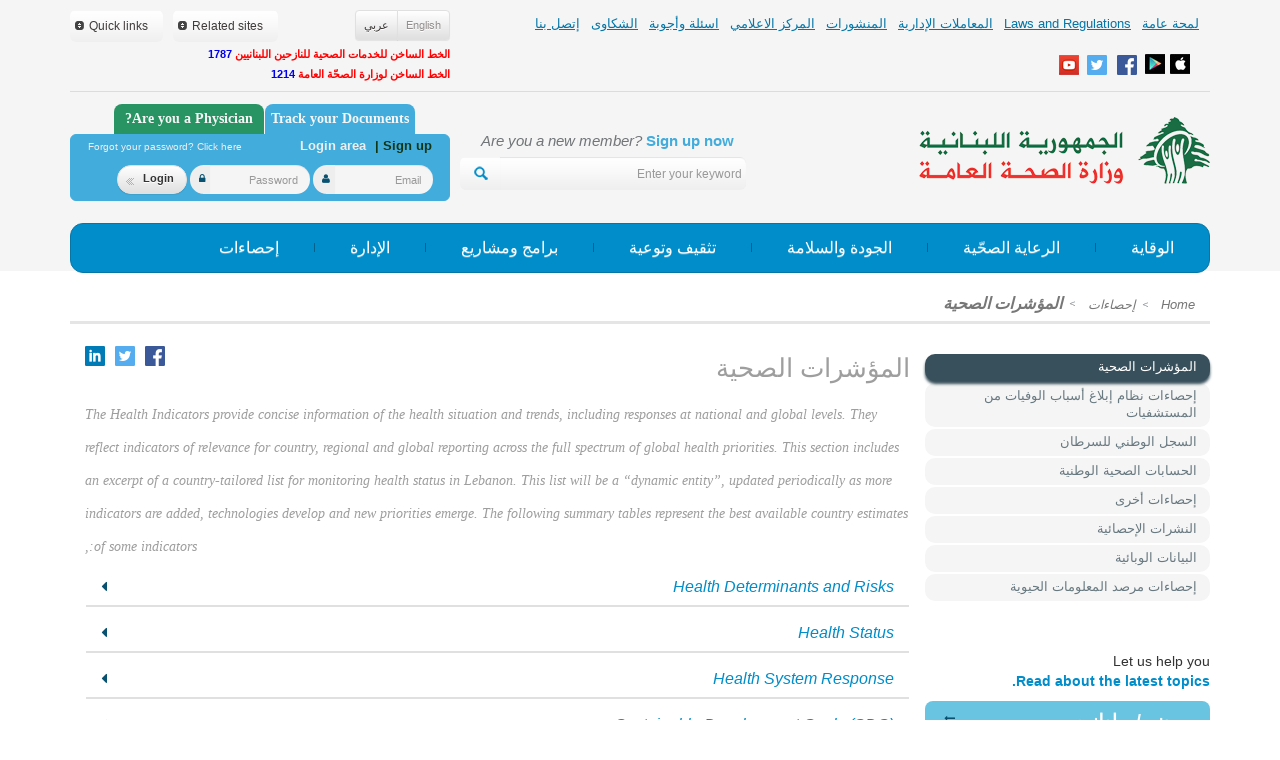

--- FILE ---
content_type: text/html; charset=UTF-8
request_url: https://moph.gov.lb/ar/Pages/8/%D8%A7%D9%84%D8%A8%D9%8A%D8%A7%D9%86%D8%A7%D8%AA-%D8%A7%D9%84%D9%88%D8%A8%D8%A7%D8%A6%D9%8A%D8%A9
body_size: 23322
content:
<!DOCTYPE html>
<html>
<head>
	<meta charset="utf-8">
    <meta http-equiv="X-UA-Compatible" content="IE=edge">    
    <meta name="viewport" content="width=device-width, initial-scale=1">
	<meta http-equiv="Content-Type" content="text/html; charset=utf-8" />
		<title> Health Indicators</title>
	
		<link rel="stylesheet" type="text/css" href="/css/ar/css_cached.css?param7" />
	<meta name="DESCRIPTION" content="Demographic and Socioeconomic Determinants



	
		
			&nbsp;
			Unit
			2009
			2010
			2011
			2012
			2013
		
	
	
		
			Population Size
			1000 citizens
			3,891
			3,962
			4,036
			4,104
			4,618
		
		
			Number of Registered Births
			1000 citizens
			88,206
			91,795
			97,887
			90,167
			89,950
		
		
			Number of Registered Death
			1000 citizens
			20,858
			21,441
			23,257
			22,792
			23,414
		
		
			Number of Hospital Births
			1000 citizens
			-
			-
			77,341
			79,605
			89,360
		
	



&nbsp;
" />
<meta name="KEYWORDS" content=" " />
<meta name="LANGUAGE" content="EN" />
<meta name="DISTRIBUTION" content="global" />
<meta name="ROBOTS" content="index,follow" />

	<link rel="shortcut icon" href="/img/favicon.png" type="image/x-icon" >

	<script type="text/javascript" src="/js/user_jquery_top_en_cached.js" ></script>
		 
 	<!--<script src="https://maps.google.com/maps?file=api&amp;v=2&amp;key=ABQIAAAAiZVbo2iLPHsantFyqspDuRTAeGz9dP13U01EftDOeU8A9kn0fRSwp-SB7dXPBFi1YlNKfOacgqxBRA&sensor=false" type="text/javascript"></script>-->
 	
 	<script src="https://maps.google.com/maps?file=api&amp;v=2&amp;key=AIzaSyDt5dDn93aw89BrGnSAGIX6ucuX2NEpa5o&sensor=false" type="text/javascript"></script>

	<script src="https://www.google.com/recaptcha/api.js" async defer></script>

	<!-- <link href='http://fonts.googleapis.com/css?family=Source+Sans+Pro:200,300,400,600,700,900' rel='stylesheet' type='text/css'>
	<script type="text/javascript" src="http://www.google.com/recaptcha/api/js/recaptcha_ajax.js"></script> -->


	
	
<meta property="fb:app_id" content="378537472243260"/>
<meta property="og:title" content="moph"/>
<meta property="og:type" content="website"/>
<meta property="og:url" content="http://www.moph.gov.lb"/>
	<meta property="og:image:width" content="600"/>
	<meta property="og:image:height" content="315"/>
<meta property="og:image" content="http://www.moph.gov.lb/img/ar/fbLogo3.jpg"/>
<style>
    .himage{width:100%;}
</style>

</head>


<body>


		<div id="my_popup"><div id="my_popup_content"></div></div>
	<!-- header -->
	<div class="greyHeaderBg">
    <div class="container">
	<div class="col-lg-8 col-md-12 col-sm-12 col-xs-12 hidden-xs floatClass" style="padding-left:0;padding-right:0">
		<ul class="topNavList ">
			<li class="topNavListItem commonMenu " id="main_menu_about_us" >
								<a href="/ar/about" class="topNavListItemLink" > لمحة عامة</a>
				
	
	<div style=";" class="upperSubmenu" id="submenu_about_us" >
		<div class="subMenuUpArrow2">&nbsp;</div>
	<!--		<div class="submenuColSep1">&nbsp;</div>-->
		<div class="submenuColSep2">&nbsp;</div>
		<!--		<div class="submenuColSep2">&nbsp;</div>-->
		
<!--		<ul>-->
			<div class='SubMenuEntryContainer'><div class='SubMenuEntry' style='' >	
	<!--				<div class='f-l'>					-->
						<a style="border-right: "    href="/ar/Pages/9/1024/وزارة-الصحة-">وزارة الصحّة العامة</a>
	<!--				</div>-->
					</div><div class='SubMenuEntry' style='' >	
	<!--				<div class='f-l'>					-->
						<a style="border-right: none"    href="/ar/Pages/9/1/الرؤيا-الرسالة">الرؤيا / الرسالة</a>
	<!--				</div>-->
					</div></div><div class='SubMenuEntryContainer'><div class='SubMenuEntry' style='' >	
	<!--				<div class='f-l'>					-->
						<a style="border-right: "    href="/ar/Pages/9/1269/الخطط-الاستراتيجية">الخطط الاستراتيجية</a>
	<!--				</div>-->
					</div><div class='SubMenuEntry' style='' >	
	<!--				<div class='f-l'>					-->
						<a style="border-right: none"    href="/ar/Pages/9/3802/فرص-عمل">وظائف شاغرة</a>
	<!--				</div>-->
					</div></div>			
<!--		</ul>-->
	</div>
	
	
<script>	
	
	$('#main_menu_about_us').hoverIntent({
		over: function(elemt){
			$("#submenu_about_us").show();
			
				$(".commonMenu").removeClass('activeMenu');
				$("#main_menu_about_us").addClass('activeMenu');
			
		},
			timeout: 300, // number = milliseconds delay before onMouseOut
		out: function(){
			$("#submenu_about_us").hide();
			
			$(".commonMenu").removeClass('activeMenu');
				
			
					
		}
	});
</script>
			</li>
			<li class="topNavListItem commonMenu">
								<a href="/ar/laws" class="topNavListItemLink">Laws and Regulations</a>

			</li>
			<li class="topNavListItem commonMenu"  id="main_menu_administrative_services" >
								<a href="/ar/AdministrativeServices/index" class="topNavListItemLink">المعاملات الإدارية</a>
							</li>
            <li class="topNavListItem commonMenu"  id="main_menu_e-services" style="display:none;" >
                <a href="/ar/e-services" class="topNavListItemLink">E-Services</a>
            </li>
			<li class="topNavListItem commonMenu" id="main_menu_publications" >
								<a href="/ar/publications" class="topNavListItemLink">المنشورات</a>
							</li>
			<li class="topNavListItem commonMenu"  id="main_menu_media_center" >
								<a href="/ar/Media" class="topNavListItemLink">المركز الاعلامي</a>
				
	
	<div style="" class="upperSubmenu" id="submenu_media_center" >
		<div class="subMenuUpArrow2">&nbsp;</div>
	<!--		<div class="submenuColSep1">&nbsp;</div>-->
		<div class="submenuColSep2">&nbsp;</div>
		<!--		<div class="submenuColSep2">&nbsp;</div>-->
		
<!--		<ul>-->
			<div class='SubMenuEntryContainer'><div class='SubMenuEntry' style='' >	
	<!--				<div class='f-l'>					-->
						<a style="border-right: "   href="/ar/Media/news">الأخبار</a>
	<!--				</div>-->
					</div><div class='SubMenuEntry' style='' >	
	<!--				<div class='f-l'>					-->
						<a style="border-right: none"   href="/ar/Media/alerts">التنبيهات</a>
	<!--				</div>-->
					</div><div class='SubMenuEntry' style='' >	
	<!--				<div class='f-l'>					-->
						<a style="border-right: "   href="/ar/Media/announcements">الإعلانات</a>
	<!--				</div>-->
					</div></div><div class='SubMenuEntryContainer'><div class='SubMenuEntry' style='' >	
	<!--				<div class='f-l'>					-->
						<a style="border-right: none"   href="/ar/Media/events_conferences">المناسبات والمؤتمرات</a>
	<!--				</div>-->
					</div><div class='SubMenuEntry' style='' >	
	<!--				<div class='f-l'>					-->
						<a style="border-right: "   href="/ar/Media/health_in_lebanon">الصحة في لبنان</a>
	<!--				</div>-->
					</div>			
<!--		</ul>-->
	</div>
	
	
<script>	
	
	$('#main_menu_media_center').hoverIntent({
		over: function(elemt){
			$("#submenu_media_center").show();
			
				$(".commonMenu").removeClass('activeMenu');
				$("#main_menu_media_center").addClass('activeMenu');
			
		},
			timeout: 300, // number = milliseconds delay before onMouseOut
		out: function(){
			$("#submenu_media_center").hide();
			
			$(".commonMenu").removeClass('activeMenu');
				
			
					
		}
	});
</script>
							</li>
			<li class="topNavListItem commonMenu" id="main_menu_faq" >
								<a href="/ar/faq" class="topNavListItemLink">اسئلة وأجوبة</a>
				
	
	<div style=";" class="upperSubmenu" id="submenu_faq" >
		<div class="subMenuUpArrow2">&nbsp;</div>
	<!--		<div class="submenuColSep1">&nbsp;</div>-->
		<div class="submenuColSep2">&nbsp;</div>
		<!--		<div class="submenuColSep2">&nbsp;</div>-->
		
<!--		<ul>-->
			<div class='SubMenuEntryContainer'><div class='SubMenuEntry' style='' >	
	<!--				<div class='f-l'>					-->
						<a style="border-right: "    href="/ar/Pages/14/2455/اعتماد-المستشفيات-أسئلة-وأجوبة">اعتماد المستشفيات </a>
	<!--				</div>-->
					</div></div><div class='SubMenuEntryContainer'><div class='SubMenuEntry' style='' >	
	<!--				<div class='f-l'>					-->
						<a style="border-right: none"    href="/ar/Pages/14/1402/الرعاية-الصحية-الأولية-أسئلة-وأجوبة">الرعاية الصحية الأولية</a>
	<!--				</div>-->
					</div></div>			
<!--		</ul>-->
	</div>
	
	
<script>	
	
	$('#main_menu_faq').hoverIntent({
		over: function(elemt){
			$("#submenu_faq").show();
			
				$(".commonMenu").removeClass('activeMenu');
				$("#main_menu_faq").addClass('activeMenu');
			
		},
			timeout: 300, // number = milliseconds delay before onMouseOut
		out: function(){
			$("#submenu_faq").hide();
			
			$(".commonMenu").removeClass('activeMenu');
				
			
					
		}
	});
</script>
			</li>
			<li class="topNavListItem commonMenu"  id="main_menu_complaints" >
								<a href="/ar/complaints" class="topNavListItemLink">الشكاوى</a>
							</li>
			<li class="topNavListItem commonMenu"  id="main_menu_contact_us" >
								<a href="/ar/contact" class="topNavListItemLink">إتصل بنا</a>
							</li>
		</ul>
		<div class="socaialLink visible-lg visible-md" style="padding-top:10px;width:100%;margin-bottom:3px;">
			            <a target="_blank" href="https://www.facebook.com/mophleb"  title="Facebook" class="socaialLinkList face"></a>            <a target="_blank" href="https://twitter.com/mophleb"  title="Twitter" class="socaialLinkList twit"></a>            <a target="_blank" href="http://www.youtube.com/mophleb" title="Youtube" class="socaialLinkList youtube"></a><a href="https://appsto.re/lb/ok9oM.i" target="_blank" class="floatClass" style="width:20px;overflow:hidden;text-align:left;direction:ltr;" title="App Store"><img style="margin-left:-1px;" src="/img/appStore.jpg" alt="" border="0" /></a><a href="https://play.google.com/store/apps/details?id=com.apps2you.MOPH" target="_blank" class="floatClass" title="Google Play" style="margin-left:5px;margin-right:5px;width:20px;overflow:hidden;text-align:left;direction:ltr;"><img style="margin-left:-1px;" src="/img/googlePlay.jpg" alt="" border="0" /></a>		</div>
	</div>
	<div class="col-lg-4 col-md-12 col-sm-12 col-xs-12 floatClass" style="margin-top:10px;padding:0px;">
		<div class="visible-lg visible-md col-lg-4 floatClass" style="padding:0px;">            	
            	<div class="btn-group  noIndent " style="margin-bottom: 5px;" role="group" aria-label="...">            	
	            		                <div class="btn miniBtn btn-default"><a class="langBtn langBtnActive" href="/ar/Pages/8/%D8%A7%D9%84%D8%A8%D9%8A%D8%A7%D9%86%D8%A7%D8%AA-%D8%A7%D9%84%D9%88%D8%A8%D8%A7%D8%A6%D9%8A%D8%A9" onclick="change_lang('ar');return false;">&#1593;&#1585;&#1576;&#1610;</a></div>
	                <div class="btn miniBtn  btn-default"><a class="langBtn "  href="/en/Pages/8/%D8%A7%D9%84%D8%A8%D9%8A%D8%A7%D9%86%D8%A7%D8%AA-%D8%A7%D9%84%D9%88%D8%A8%D8%A7%D8%A6%D9%8A%D8%A9" onclick="change_lang('en');return false;">English</a></div>
<!-- 	                <div class="btn miniBtn btn-default"><a class="langBtn "  href="/Pages/coming_soon"></a></div> -->
	                
	               
	            </div>
            
            	
            </div>
            
<div >
				<div  style="z-index: 2000" class="btn btn-lg greyBtn topLinkBtnContainer floatRevClass " onclick="show_link_menu('quick_links')">
				<div class="f-l">Quick links</div>
				<div class="f-l linkBtnArrows"><img src="/img/spacer.gif" width="9" height="9" alt="" /></div>
				
				<div class="topLinkBtnInner" id="quick_links" >
					<ul>
												
							<li style="border: " ><a  target="_blank" href="http://www.moph.gov.lb/ar/Users/track_document">تتبع المعاملة</a></li>
													
							<li style="border: " ><a  target="_blank" href="http://moph.gov.lb/ar/Pages/3/3101/drugs-public-price-list-"> مؤشر أسعار الأدوية</a></li>
													
							<li style="border: none" ><a  target="_blank" href="http://bit.ly/2srBWvK"> المنشآت الصحّية  </a></li>
													
					</ul>
				</div>
			</div>
				
		 
		
	<div style="z-index: 2000" class="btn btn-lg greyBtn topLinkBtnContainer hidden-lg hidden-md floatRevClass" onclick="show_link_menu('all_links')">
		<div class="f-l">links</div>
		<div class="f-l linkBtnArrows"><img src="/img/spacer.gif" width="9" height="9" alt="" /></div>
		
		<div class="topLinkBtnInner" id="all_links" >
			<ul>
										
					<li style="border: " ><a  target="_blank" href="http:////www.beirutsummit.gov.lb/">القمة العربية التنموية الاقتصادية والاجتماعية</a></li>
											
					<li style="border: " ><a  target="_blank" href="http://www.nodlb.org">الهيئة الوطنية لوهب وزرع الاعضاء والأنسجة البشرية</a></li>
											
					<li style="border: " ><a  target="_blank" href="http://www.agriculture.gov.lb/Arabic/Pages/Main.aspx">وزارة الزراعة</a></li>
											
					<li style="border: " ><a  target="_blank" href="http://www.culture.gov.lb/">وزارة الثقافة</a></li>
											
					<li style="border: " ><a  target="_blank" href="http://www.ministryofdisplaced.gov.lb/Cultures/ar-lb/Pages/default.aspx">وزارة المهجرين</a></li>
											
					<li style="border: " ><a  target="_blank" href="http://www.economy.gov.lb/ar/">وزارة الإقتصاد والتجارة</a></li>
											
					<li style="border: " ><a  target="_blank" href="http://https://www.mehe.gov.lb/ar">وزارة التربية والتعليم العالي</a></li>
											
					<li style="border: " ><a  target="_blank" href="http://www.energyandwater.gov.lb/">وزارة الطاقة والمياه</a></li>
											
					<li style="border: " ><a  target="_blank" href="http://www.moe.gov.lb/home.aspx">وزارة البيئة</a></li>
											
					<li style="border: " ><a  target="_blank" href="http://www.finance.gov.lb/Pages/index.htm">وزارة المالية</a></li>
											
					<li style="border: " ><a  target="_blank" href="http://www.emigrants.gov.lb/">وزارة الخارجية والمغتربين</a></li>
											
					<li style="border: " ><a  target="_blank" href="http://www.justice.gov.lb/CP/ViewPage.aspx?id=1&language=1">وزارة العدل</a></li>
											
					<li style="border: " ><a  target="_blank" href="http://www.industry.gov.lb/Arabic/Arabic/Pages/default.aspx">وزارة الصناعة</a></li>
											
					<li style="border: " ><a  target="_blank" href="http://www.moim.gov.lb/">وزارة الداخلية والبلديات</a></li>
											
					<li style="border: " ><a  target="_blank" href="http://www.labor.gov.lb/_layouts/MOL_Application/default.aspx">وزارة العمل</a></li>
											
					<li style="border: " ><a  target="_blank" href="http://www.mod.gov.lb/Cultures/ar-lb/Pages/default.aspx">وزارة الدفاع الوطني</a></li>
											
					<li style="border: " ><a  target="_blank" href="http://www.transportation.gov.lb/Index.aspx">وزارة الأشغال العامة والنقل</a></li>
											
					<li style="border: " ><a  target="_blank" href="http://www.socialaffairs.gov.lb/MSADefault.aspx">وزارة الشؤون الإجتماعية</a></li>
											
					<li style="border: " ><a  target="_blank" href="http://www.mpt.gov.lb/index.php/ar/">وزارة الإتصالات</a></li>
											
					<li style="border: " ><a  target="_blank" href="http://mot.gov.lb/ar/">وزارة السياحة</a></li>
											
					<li style="border: " ><a  target="_blank" href="http://www.minijes.gov.lb/Cultures/ar-lb/Pages/default.aspx">وزارة الشباب والرياضة</a></li>
											
					<li style="border: " ><a  target="_blank" href="http://www.omsar.gov.lb/">مكتب وزير الدولة لشؤون التنمية الإدارية</a></li>
											
					<li style="border: " ><a  target="_blank" href="http://www.bguh.gov.lb/">مستشفى رفيق الحريري الجامعي</a></li>
											
					<li style="border: " ><a  target="_blank" href="http://www.cas.gov.lb/">إدارة الإحصاء المركزي</a></li>
											
					<li style="border: " ><a  target="_blank" href="http://www.csb.gov.lb/">مجلس الخدمة المدنية</a></li>
											
					<li style="border: " ><a  target="_blank" href="http://www.mfe.gov.lb/">تعاونية موظفي الدولة</a></li>
											
					<li style="border: " ><a  target="_blank" href="http://www.cdr.gov.lb/arabic/home.asp">مجلس ا|لإنماء والإعمار</a></li>
											
					<li style="border: " ><a  target="_blank" href="http://www.cnrs.edu.lb/">المجلس الوطني للبحوث العلمية</a></li>
											
					<li style="border: " ><a  target="_blank" href="http://nna-leb.gov.lb/ar">الوكالة الوطنية للإعلام</a></li>
											
					<li style="border: " ><a  target="_blank" href="http://www.cnss.gov.lb">الصندوق الوطني للضمان الإجتماعي</a></li>
											
					<li style="border: " ><a  target="_blank" href="http://oml.org.lb/ar/Home">نقابة الأطباء في لبنان</a></li>
											
					<li style="border: " ><a  target="_blank" href="http://www.opl.org.lb/site/ar/index.php">نقابة صيادلة لبنان</a></li>
											
					<li style="border: " ><a  target="_blank" href="http://www.orderofnurses.org.lb/">نقابة الممرضات والممرضين في لبنان</a></li>
											
					<li style="border: " ><a  target="_blank" href="http://www.syndicateofhospitals.org.lb/">نقابة المستشفيات في لبنان</a></li>
											
					<li style="border: " ><a  target="_blank" href="http://europa.eu/">الإتحاد الأوروبي</a></li>
											
					<li style="border: " ><a  target="_blank" href="http://www.imshealth.com/">الإحصاءات الطبية الدولية</a></li>
											
					<li style="border: " ><a  target="_blank" href="http://www.un.org/ar/index.html">الأمم المتحدة</a></li>
											
					<li style="border: " ><a  target="_blank" href="http://www.worldbank.org/">البنك الدولي</a></li>
											
					<li style="border: " ><a  target="_blank" href="http://www.who.int/countries/lbn/ar/">مكتب منظمة الصحة العالمية في لبنان</a></li>
											
					<li style="border: " ><a  target="_blank" href="http://www.who.int/ar/">منظمة الصحة العالمية</a></li>
									
								
										
					<li style="border: " ><a  target="_blank" href="http://www.moph.gov.lb/ar/Users/track_document">تتبع المعاملة</a></li>
											
					<li style="border: " ><a  target="_blank" href="http://moph.gov.lb/ar/Pages/3/3101/drugs-public-price-list-"> مؤشر أسعار الأدوية</a></li>
											
					<li style="border: none" ><a  target="_blank" href="http://bit.ly/2srBWvK"> المنشآت الصحّية  </a></li>
									
			</ul>
		</div>
	</div>
	
	 
            
	<div style="z-index: 2000" class="btn-lg greyBtn topLinkBtnContainer visible-lg visible-md floatRevClass" onclick="show_link_menu('both_links')">
		<div class="f-l">Related sites</div>
		<div class="f-l linkBtnArrows"><img src="/img/spacer.gif" width="9" height="9" alt="" /></div>
		
		<div class="topLinkBtnInner" id="both_links" >
			<ul>
										
					<li style="border: " ><a  target="_blank" href="http:////www.beirutsummit.gov.lb/">القمة العربية التنموية الاقتصادية والاجتماعية</a></li>
											
					<li style="border: " ><a  target="_blank" href="http://www.nodlb.org">الهيئة الوطنية لوهب وزرع الاعضاء والأنسجة البشرية</a></li>
											
					<li style="border: " ><a  target="_blank" href="http://www.agriculture.gov.lb/Arabic/Pages/Main.aspx">وزارة الزراعة</a></li>
											
					<li style="border: " ><a  target="_blank" href="http://www.culture.gov.lb/">وزارة الثقافة</a></li>
											
					<li style="border: " ><a  target="_blank" href="http://www.ministryofdisplaced.gov.lb/Cultures/ar-lb/Pages/default.aspx">وزارة المهجرين</a></li>
											
					<li style="border: " ><a  target="_blank" href="http://www.economy.gov.lb/ar/">وزارة الإقتصاد والتجارة</a></li>
											
					<li style="border: " ><a  target="_blank" href="http://https://www.mehe.gov.lb/ar">وزارة التربية والتعليم العالي</a></li>
											
					<li style="border: " ><a  target="_blank" href="http://www.energyandwater.gov.lb/">وزارة الطاقة والمياه</a></li>
											
					<li style="border: " ><a  target="_blank" href="http://www.moe.gov.lb/home.aspx">وزارة البيئة</a></li>
											
					<li style="border: " ><a  target="_blank" href="http://www.finance.gov.lb/Pages/index.htm">وزارة المالية</a></li>
											
					<li style="border: " ><a  target="_blank" href="http://www.emigrants.gov.lb/">وزارة الخارجية والمغتربين</a></li>
											
					<li style="border: " ><a  target="_blank" href="http://www.justice.gov.lb/CP/ViewPage.aspx?id=1&language=1">وزارة العدل</a></li>
											
					<li style="border: " ><a  target="_blank" href="http://www.industry.gov.lb/Arabic/Arabic/Pages/default.aspx">وزارة الصناعة</a></li>
											
					<li style="border: " ><a  target="_blank" href="http://www.moim.gov.lb/">وزارة الداخلية والبلديات</a></li>
											
					<li style="border: " ><a  target="_blank" href="http://www.labor.gov.lb/_layouts/MOL_Application/default.aspx">وزارة العمل</a></li>
											
					<li style="border: " ><a  target="_blank" href="http://www.mod.gov.lb/Cultures/ar-lb/Pages/default.aspx">وزارة الدفاع الوطني</a></li>
											
					<li style="border: " ><a  target="_blank" href="http://www.transportation.gov.lb/Index.aspx">وزارة الأشغال العامة والنقل</a></li>
											
					<li style="border: " ><a  target="_blank" href="http://www.socialaffairs.gov.lb/MSADefault.aspx">وزارة الشؤون الإجتماعية</a></li>
											
					<li style="border: " ><a  target="_blank" href="http://www.mpt.gov.lb/index.php/ar/">وزارة الإتصالات</a></li>
											
					<li style="border: " ><a  target="_blank" href="http://mot.gov.lb/ar/">وزارة السياحة</a></li>
											
					<li style="border: " ><a  target="_blank" href="http://www.minijes.gov.lb/Cultures/ar-lb/Pages/default.aspx">وزارة الشباب والرياضة</a></li>
											
					<li style="border: " ><a  target="_blank" href="http://www.omsar.gov.lb/">مكتب وزير الدولة لشؤون التنمية الإدارية</a></li>
											
					<li style="border: " ><a  target="_blank" href="http://www.bguh.gov.lb/">مستشفى رفيق الحريري الجامعي</a></li>
											
					<li style="border: " ><a  target="_blank" href="http://www.cas.gov.lb/">إدارة الإحصاء المركزي</a></li>
											
					<li style="border: " ><a  target="_blank" href="http://www.csb.gov.lb/">مجلس الخدمة المدنية</a></li>
											
					<li style="border: " ><a  target="_blank" href="http://www.mfe.gov.lb/">تعاونية موظفي الدولة</a></li>
											
					<li style="border: " ><a  target="_blank" href="http://www.cdr.gov.lb/arabic/home.asp">مجلس ا|لإنماء والإعمار</a></li>
											
					<li style="border: " ><a  target="_blank" href="http://www.cnrs.edu.lb/">المجلس الوطني للبحوث العلمية</a></li>
											
					<li style="border: " ><a  target="_blank" href="http://nna-leb.gov.lb/ar">الوكالة الوطنية للإعلام</a></li>
											
					<li style="border: " ><a  target="_blank" href="http://www.cnss.gov.lb">الصندوق الوطني للضمان الإجتماعي</a></li>
											
					<li style="border: " ><a  target="_blank" href="http://oml.org.lb/ar/Home">نقابة الأطباء في لبنان</a></li>
											
					<li style="border: " ><a  target="_blank" href="http://www.opl.org.lb/site/ar/index.php">نقابة صيادلة لبنان</a></li>
											
					<li style="border: " ><a  target="_blank" href="http://www.orderofnurses.org.lb/">نقابة الممرضات والممرضين في لبنان</a></li>
											
					<li style="border: " ><a  target="_blank" href="http://www.syndicateofhospitals.org.lb/">نقابة المستشفيات في لبنان</a></li>
											
					<li style="border: " ><a  target="_blank" href="http://europa.eu/">الإتحاد الأوروبي</a></li>
											
					<li style="border: " ><a  target="_blank" href="http://www.imshealth.com/">الإحصاءات الطبية الدولية</a></li>
											
					<li style="border: " ><a  target="_blank" href="http://www.un.org/ar/index.html">الأمم المتحدة</a></li>
											
					<li style="border: " ><a  target="_blank" href="http://www.worldbank.org/">البنك الدولي</a></li>
											
					<li style="border: " ><a  target="_blank" href="http://www.who.int/countries/lbn/ar/">مكتب منظمة الصحة العالمية في لبنان</a></li>
											
					<li style="border: " ><a  target="_blank" href="http://www.who.int/ar/">منظمة الصحة العالمية</a></li>
									
								
			</ul>
		</div>
	</div>
	
	
	   
   <div class="floatClass hidden-lg hidden-md">
			 <div  style="_z-index: 999999999" class="btn btn-lg greyBtn topLinkBtnContainer   floatRevClass" onclick="show_link_menu('langList')">
				 <div class="f-l">Arabic</div>
				 <div class="f-l linkBtnArrows"><img src="/img/spacer.gif" width="9" height="9" alt="" /></div>

				 <div class="topLinkBtnInner" id="langList" >
					 <ul>
						 						 <li  ><a href="/ar/Pages/8/%D8%A7%D9%84%D8%A8%D9%8A%D8%A7%D9%86%D8%A7%D8%AA-%D8%A7%D9%84%D9%88%D8%A8%D8%A7%D8%A6%D9%8A%D8%A9" onclick="change_lang('ar');return false;">&#1593;&#1585;&#1576;&#1610;</a></li>
						 <li  ><a href="/en/Pages/8/%D8%A7%D9%84%D8%A8%D9%8A%D8%A7%D9%86%D8%A7%D8%AA-%D8%A7%D9%84%D9%88%D8%A8%D8%A7%D8%A6%D9%8A%D8%A9" onclick="change_lang('en');return false;">English</a></li>
						 <!-- 					<li style="border: none" ><a href="" onclick="change_lang('fr');return false;"></a></li> -->


					 </ul>
				 </div>
			 </div>
		</div>
	
	
	
	
<!--	<div class="visible-lg visible-md">-->
					<!--<div style="z-index: 99999999999" class="btn btn-lg greyBtn topLinkBtnContainer" onclick="show_link_menu('government_sites')">
				<div class="f-l">Related sites</div>
				<div class="f-l linkBtnArrows"><img src="/img/spacer.gif" width="9" height="9" alt="" /></div>
				
				<div class="topLinkBtnInner" id="government_sites" >
					<ul>
												
							<li style="border: " ><a  target="_blank" href="http://www.who.int/ar/">منظمة الصحة العالمية</a></li>
													
						
						
					</ul>
				</div>
			</div>-->
					
			<!--<div  style="z-index: 9999999999" class="btn btn-lg greyBtn topLinkBtnContainer  " onclick="show_link_menu('other_sites')">
				<div class="f-l">Other sites</div>
				<div class="f-l linkBtnArrows"><img src="/img/spacer.gif" width="9" height="9" alt="" /></div>
				
				<div class="topLinkBtnInner" id="other_sites" >
					<ul>
												
							<li style="border: " ><a  target="_blank" href="http://www.who.int/ar/">منظمة الصحة العالمية</a></li>
													
					</ul>
				</div>
				
			</div>-->
				
		
	
<!--	</div>-->
	<div class="socaialLink hidden-lg hidden-md f-l">
        	            <a target="_blank" href="https://www.facebook.com/mophleb" class="socaialLinkList face"></a>            <a target="_blank" href="https://twitter.com/mophleb" class="socaialLinkList twit"></a>   </div>
   

		
</div>
		<!-- 		 ////sm xs lang button moved to links_menu element  -->
		<!--
		<div class="hotlineDiv"><a href="tel:1214"><img src="/img/ar/hotline.png" alt=""" border="0"/></a></div>
		<a href="tel:009611594459">		<div align="left" style="padding-left:40px;padding-bottom:5px;font-weight:bold;color:#403d3c;float:left;color:#ff0000;font-size:15px;">أو بالخط الساخن للكورونا <span style="color:#ff0000;">01/594459</span> &nbsp;&nbsp;</div>
		</a>
		 -->
		 		 <!--div align="left" style="padding-left:0px;padding-bottom:5px;font-weight:bold;color:#403d3c;float:left;color:#ff0000;font-size:11px;width:100%;text-align:right;">الخط الساخن للشكاوى <span style="color:#ff0000;">1214</span> &nbsp;&nbsp;</div-->
		 <!--div align="left" style="padding-left:0px;padding-bottom:5px;font-weight:bold;color:#403d3c;float:left;color:#ff0000;font-size:11px;clear:both;width:100%;text-align:right;">الخط الساخن للكورونا <span style="color:#ff0000;">01/594459</span> &nbsp;&nbsp;</div-->
         <div align="left" style="padding-left:0px;padding-bottom:5px;font-weight:bold;color:#403d3c;float:left;color:#ff0000;font-size:11px;clear:both;width:100%;text-align:right;">الخط الساخن للخدمات الصحية للنازحين اللبنانيين <span style="color:#0000ee;"> 1787</span> &nbsp;&nbsp;</div>
		 <div align="left" style="padding-left:0px;padding-bottom:5px;font-weight:bold;color:#403d3c;float:left;color:#ff0000;font-size:11px;clear:both;width:100%;text-align:right;display:none;">الخط الساخن لدخول المرضى الى المستشفيات <span style="color:#0000ee;"> 01/832700</span> &nbsp;&nbsp;</div>
         <div align="left" style="padding-left:0px;padding-bottom:5px;font-weight:bold;color:#403d3c;float:left;color:#ff0000;font-size:11px;clear:both;width:100%;text-align:right;display:none;">التسجيل لأخذ لقاح الكورونا <span style="color:#ff0000;"> <a href="http://covax.moph.gov.lb" target="_blank" style="color: #0000ee">covax.moph.gov.lb</a></span> &nbsp;&nbsp;</div>
         <div align="left" style="padding-left:0px;padding-bottom:5px;font-weight:bold;color:#403d3c;float:left;color:#ff0000;font-size:11px;clear:both;width:100%;text-align:right;">الخط الساخن لوزارة الصحّة العامة <span style="color:#0000ee;"> 1214</span> &nbsp;&nbsp;</div>
		 	</div>
	<div class="hidden-lg col-md-12 col-sm-12 col-xs-12" style="height:20px">&nbsp;</div>



	<div class="col-lg-12 greyLineHeader"></div>
</div>
<div class="container">

	<div class="col-lg-8 col-md-6 floatClass" style="padding:0px;">
		<div class="logo col-lg-5 col-md-5 floatClass" style="margin-top:13px;"><a href="/"><img src="/img/ar/logo.png" class="floatClass img-responsive" alt="" /></a></div>




		<div class="col-lg-7 col-md-7 col-sm-6 col-xs-12 floatClass" style="padding:0px;margin-top:20px;">

			<div class="newLogin floatRevClass  visible-lg">
									Are you a new member? <span class="newLoginBlue"> <a href="/ar/Users/register"> Sign up now</a></span>
							</div>

			<div class="clear"></div>


			<div class="searchFormContainer">
				<form accept-charset="utf-8" method="GET"  id="searchForm" action="/ar/Search/index">
					<div class="searchInput col-lg-8 col-md-10 noIndent">
						<div class="input-group ">

							<input type="text" class="form-control greyBtn fixHeightInput" name="search_text" placeholder="Enter your keyword">

					              <span class="input-group-btn">
					                <button onclick="$('#searchForm').submit();" class="btn greyBtn" type="button"><img src="/img/search.png" alt=""/></button>
					              </span>

						</div>
						<!-- /input-group -->
					</div>
				</form>
			</div>

		</div>

	</div>
	<div class="col-lg-4 col-md-6 col-sm-6 col-xs-12" style="padding:0px;margin-top:-15px;">

		<div class="hidden-lg hidden-md" style="margin-top:45px;">

			<div style="float:right;">
				<div class="loginIcon f-l"   onclick="show_login_form()" ><img src="/img/spacer.gif" width="42" height="34" alt=""/></div>
				<div class="searchIcon f-l"   onclick="show_search_form()" ><img src="/img/spacer.gif" width="42" height="34" alt=""/></div>

				<div class="f-l navigationBtn ">
					<nav class="mainMenuBox navbar navbar-default">
						<div class="navbar-header">
							<button type="button" class="navbar-toggle collapsed" data-toggle="collapse" data-target="#bs-example-navbar-collapse-2">
								<span class="sr-only">Toggle navigation</span>
								<span class="icon-bar"></span>
								<span class="icon-bar"></span>
								<span class="icon-bar"></span>
							</button>
						</div>
					</nav>
				</div>

			</div>

		</div>


		<div class="col-lg-12 col-md-12 col-sm-12 col-xs-12 visible-sm visible-xs" style="height:15px;">&nbsp;</div>

		<div class="indentFixibleForm visible-xs"></div>


		<!--         <div class="newLogin f-l  visible-lg" style="margin-:20px">-->
					<span class="newLoginBlue citizenTagTitle hidden-sm hidden-xs" id="citizenTitle" onclick="$('#usersLogin').show();$('#doctorsLogin').hide();">Track your Documents</span>
			<span class="newLoginBlue docTagTitle  hidden-sm hidden-xs" id="docTitle" onclick="$('#usersLogin').hide();$('#doctorsLogin').show();">Are you a Physician?</span>
				<!--           </div>-->
		<!--<div class="newLogin f-l  visible-lg" style="margin-left:20px">
                 <span class="newLoginBlue"> <a href="/ar/Users/register"> Sign up now</a></span>
            </div>-->

		<div class="loginFormBox col-lg-12 col-md-12 col-sm-12 col-xs-12 floatRevClass" id="usersLogin">
	<div class="loginFormTextBox">
					<div class="loginFormTextItem">
				<span class="loginFormTextGrey">Login area</span>
				<a href="/ar/Users/register" class="loginFormTextGreen">| Sign up</a>
			</div>
				<div class="loginFormTextItem floatRevClass">
			<a href="/ar/Users/forgot_pwd"><span class="loginFormTextMini">Forgot your password? Click here</span></a>
		</div>
	</div>
	
		<form class="form-inline" method="post" action="/Users/login/">
			<div id="usersLoginDiv" class="floatClass"  style="width: 100%;">
				<div class="form-group loginFormGroup floatClass">
					<div class="input-group">
						<span class="input-group-addon no-border"><i class="fa  fa-user greyBtnColor"></i></span>
						<input name="data[User][login_email]" type="text" class="form-control no-border greyBtnColor loginField" id="inputGroupSuccess3"
							   placeholder="Email">
					</div>
				</div>
				<div class="form-group loginFormGroup floatClass">
					<div class="input-group">
						<span class="input-group-addon no-border"><i class="fa fa-lock greyBtnColor"></i></span>
						<input name="data[User][login_password]" type="password" class="form-control no-border greyBtnColor loginField" id="exampleInputPassword1"
							   placeholder="Password">
					</div>
				</div>

				<button type="submit" class="btn floatClass btn-default loginFormBtn">Login <img src="/img/ar/login.png" alt=""/></button>
			</div>

			<div id="doctorsLoginDiv" class="floatClass" style="width:100%;display:none;">
				<div class="form-group loginFormGroup  floatClass" style="width: 135px;">
					<div class="input-group col-xs-6 floatClass loginTextArea">
						<span class="input-group-addon no-border"><i class="fa  fa-user greyBtnColor"></i></span>
						<input name="data[User][login_code]" type="text" class="form-control no-border greyBtnColor" placeholder="Code" style="width:55px;">
					</div>

					<div class="input-group col-xs-4 floatClass loginTextArea">
						<div class="input select"><select name="data[User][login_character]" class="form-control no-border greyBtnColor" style="width:50px;border-radius:10px;" id="UserLoginCharacter">
<option value=""></option>
<option value="&#1575;">&#1575;</option>
<option value="&#1576;">&#1576;</option>
<option value="&#1578;">&#1578;</option>
<option value="&#1580;">&#1580;</option>
<option value="&#1581;">&#1581;</option>
<option value="&#1582;">&#1582;</option>
<option value="&#1583;">&#1583;</option>
<option value="&#1584;">&#1584;</option>
<option value="&#1585;">&#1585;</option>
<option value="&#1586;">&#1586;</option>
<option value="&#1587;">&#1587;</option>
<option value="&#1588;">&#1588;</option>
<option value="&#1589;">&#1589;</option>
<option value="&#1590;">&#1590;</option>
<option value="&#1591;">&#1591;</option>
<option value="&#1592;">&#1592;</option>
<option value="&#1593;">&#1593;</option>
<option value="&#1594;">&#1594;</option>
<option value="&#1601;">&#1601;</option>
<option value="&#1602;">&#1602;</option>
<option value="&#1603;">&#1603;</option>
<option value="&#1604;">&#1604;</option>
<option value="&#1605;">&#1605;</option>
<option value="&#1606;">&#1606;</option>
<option value="&#1607;">&#1607;</option>
<option value="&#1608;">&#1608;</option>
<option value="&#1610;">&#1610;</option>
</select></div>					</div>

				</div>
				<div class="form-group loginFormGroup floatClass" style="width:90px;">
					<div class="input-group">
						<span class="input-group-addon no-border"><i class="fa fa-lock greyBtnColor"></i></span>
						<input name="data[User][login_doc_password]" type="password" class="form-control no-border greyBtnColor" placeholder="Password"  >
					</div>
				</div>
				<div class="f-l">
					<button type="submit" class="btn  btn-default loginFormBtn">
						Login <img src="/img/ar/login.png" alt=""/></button>
				</div>
			</div>

			<div class="clearFixBlueForm visible-sm visible-xs"></div>


		</form>
		
</div>		<!-- <div class="loginFormBox col-lg-12 col-md-12 col-sm-12 col-xs-12 floatRevClass" id="usersLogin">
            <div class="loginFormTextBox">
            	                <div class="loginFormTextItem">
                    <span class="loginFormTextGrey">Login area</span>
                    <a href="/ar/Users/register" class="loginFormTextGreen">| Sign up</a>
                </div>
                                <div class="loginFormTextItem floatRevClass">
               		<a href="/ar/Users/forgot_pwd"><span class="loginFormTextMini">Forgot your password? Click here</span></a>
                </div>
            </div>
            
            <form class="form-inline" method="post" action="/Users/login">
            	<div id="usersLoginDiv" class="floatClass"  style="width: 100%;">
	                <div class="form-group loginFormGroup floatClass">
	                    <div class="input-group">
	                        <span class="input-group-addon no-border"><i class="fa  fa-user greyBtnColor"></i></span>
	                        <input name="data[User][login_email]" type="text" class="form-control no-border greyBtnColor loginField" id="inputGroupSuccess3"
	                               placeholder="User name">
	                    </div>
	                </div>
	                <div class="form-group loginFormGroup floatClass">
	                    <div class="input-group">
	                        <span class="input-group-addon no-border"><i class="fa fa-lock greyBtnColor"></i></span>
	                        <input name="data[User][login_password]" type="password" class="form-control no-border greyBtnColor loginField" id="exampleInputPassword1"
	                               placeholder="Password">
	                    </div>
	                </div>

	                <button type="submit" class="btn floatClass btn-default loginFormBtn">Login <img src="/img/ar/login.png" alt=""/></button>
	             </div>

	             <div id="doctorsLoginDiv" class="floatClass" style="width:100%;display:none;">
	                <div class="form-group loginFormGroup  floatClass" style="width: 135px;">
	                    <div class="input-group col-xs-6 floatClass loginTextArea">
	                        <span class="input-group-addon no-border"><i class="fa  fa-user greyBtnColor"></i></span>
	                        <input name="data[User][login_code]" type="text" class="form-control no-border greyBtnColor" placeholder="Code" style="width:55px;">
	                    </div>

	                    <div class="input-group col-xs-4 floatClass loginTextArea">
	                     <div class="input select"><select name="data[User][login_character]" class="form-control no-border greyBtnColor" style="width:50px;border-radius:10px;" id="UserLoginCharacter">
<option value=""></option>
<option value="&#1575;">&#1575;</option>
<option value="&#1576;">&#1576;</option>
<option value="&#1578;">&#1578;</option>
<option value="&#1580;">&#1580;</option>
<option value="&#1581;">&#1581;</option>
<option value="&#1582;">&#1582;</option>
<option value="&#1583;">&#1583;</option>
<option value="&#1584;">&#1584;</option>
<option value="&#1585;">&#1585;</option>
<option value="&#1586;">&#1586;</option>
<option value="&#1587;">&#1587;</option>
<option value="&#1588;">&#1588;</option>
<option value="&#1589;">&#1589;</option>
<option value="&#1590;">&#1590;</option>
<option value="&#1591;">&#1591;</option>
<option value="&#1592;">&#1592;</option>
<option value="&#1593;">&#1593;</option>
<option value="&#1594;">&#1594;</option>
<option value="&#1601;">&#1601;</option>
<option value="&#1602;">&#1602;</option>
<option value="&#1603;">&#1603;</option>
<option value="&#1604;">&#1604;</option>
<option value="&#1605;">&#1605;</option>
<option value="&#1606;">&#1606;</option>
<option value="&#1607;">&#1607;</option>
<option value="&#1608;">&#1608;</option>
<option value="&#1610;">&#1610;</option>
</select></div>	                    </div>

	                </div>
	                <div class="form-group loginFormGroup floatClass" style="width:98px;">
	                    <div class="input-group">
	                        <span class="input-group-addon no-border"><i class="fa fa-lock greyBtnColor"></i></span>
	                        <input name="data[User][login_doc_password]" type="password" class="form-control no-border greyBtnColor" placeholder="Password"  >
	                    </div>
	                </div>
	                <div class="f-l">
	                	<button type="submit" class="btn  btn-default loginFormBtn">
	                		Login <img src="/img/ar/login.png" alt=""/></button>
	                </div>
	             </div>

                <div class="clearFixBlueForm visible-sm visible-xs"></div>


            </form>
            	
        </div> -->

		<div class="loginFormBox DoctorsBox col-lg-12 col-md-12 col-sm-12 col-xs-12 floatRevClass" id="doctorsLogin" style="display:none" >

			<div class="loginFormTextBox">

									<div class="loginFormTextItem">
						<span class="loginFormTextGrey">Doctors Login area</span>
						<a href="/ar/Users/register" class="loginFormTextGreen">| Sign up</a>
					</div>
				

				<div class="loginFormTextItem floatRevClass ">
					<a href="/ar/Users/forgot_pwd"><span class="loginFormTextMini">Forgot your password? Click here</span></a>
				</div>

			</div>

			
				<form class="form-inline" method="post" action="/Users/login">
					<div id="doctorsLoginDiv" class="floatClass" style="width:100%;">
						<div class="form-group loginFormGroup  floatClass" style="width: 155px;">
							<div class="input-group col-xs-6 floatClass loginTextArea">
								<span class="input-group-addon no-border"><i class="fa  fa-user greyBtnColor"></i></span>
								<input name="data[User][login_code]" type="text" class="form-control no-border greyBtnColor" placeholder="Code" style="width:75px;border-radius:0 20px 20px 0 !important;">
							</div>

							<div class="input-group col-xs-4 f-l loginTextArea">
								<div class="input select"><select name="data[User][login_character]" class="form-control no-border greyBtnColor" style="width:50px;border-radius:10px;" id="UserLoginCharacter">
<option value=""></option>
<option value="&#1575;">&#1575;</option>
<option value="&#1576;">&#1576;</option>
<option value="&#1578;">&#1578;</option>
<option value="&#1580;">&#1580;</option>
<option value="&#1581;">&#1581;</option>
<option value="&#1582;">&#1582;</option>
<option value="&#1583;">&#1583;</option>
<option value="&#1584;">&#1584;</option>
<option value="&#1585;">&#1585;</option>
<option value="&#1586;">&#1586;</option>
<option value="&#1587;">&#1587;</option>
<option value="&#1588;">&#1588;</option>
<option value="&#1589;">&#1589;</option>
<option value="&#1590;">&#1590;</option>
<option value="&#1591;">&#1591;</option>
<option value="&#1592;">&#1592;</option>
<option value="&#1593;">&#1593;</option>
<option value="&#1594;">&#1594;</option>
<option value="&#1601;">&#1601;</option>
<option value="&#1602;">&#1602;</option>
<option value="&#1603;">&#1603;</option>
<option value="&#1604;">&#1604;</option>
<option value="&#1605;">&#1605;</option>
<option value="&#1606;">&#1606;</option>
<option value="&#1607;">&#1607;</option>
<option value="&#1608;">&#1608;</option>
<option value="&#1610;">&#1610;</option>
</select></div>							</div>

						</div>
						<div class="form-group loginFormGroup floatClass" style="width:90px;">
							<div class="input-group">
								<span class="input-group-addon no-border"><i class="fa fa-lock greyBtnColor"></i></span>
								<input name="data[User][login_doc_password]" type="password" class="form-control no-border greyBtnColor" placeholder="Password"  style="border-radius:0 20px 20px 0 !important;" >
							</div>
						</div>
						<div class="floatClass">
							<button type="submit" class="btn  btn-default loginFormBtn">
								Login <img src="/img/ar/login.png" alt=""/></button>
						</div>
					</div>

					<div class="clearFixBlueForm visible-sm visible-xs"></div>


				</form>
				
		</div>


	</div>


</div>

<div class="container">
    <nav class="mainMenuBox navbar navbar-default">
    	<!-- <div class="navbar-header">
            <button type="button" class="navbar-toggle collapsed" data-toggle="collapse" data-target="#bs-example-navbar-collapse-2">
                <span class="sr-only">Toggle navigation</span>
                <span class="icon-bar"></span>
                <span class="icon-bar"></span>
                <span class="icon-bar"></span>
            </button>
          
        </div> -->
        <div class="collapse navbar-collapse" id="bs-example-navbar-collapse-2">
	        <ul class="nav nav-justified mainMenuList  navbar-nav" >
	        	
	        	<!-- hidden part  1  -->
	            <div class="mainMenuListItemSep hidden-lg hidden-md hidden-sm" style="height:0px !important"></div>
	             <li class="mainMenuListItem hidden-lg hidden-md hidden-sm col-xs-12" style="width:100% !important;">
		        			            <a href="/ar/about" class="mainMenuListItemLink commonMenu "> لمحة عامة</a>
		        </li>
		        <div class="mainMenuListItemSep hidden-lg hidden-md hidden-sm" style="height:0px !important"></div>
		        
		        <li class="mainMenuListItem hidden-lg hidden-md hidden-sm col-xs-12" style="width:100% !important;">
		            		            <a href="/ar/laws" class="mainMenuListItemLink commonMenu ">الأنظمة والقوانين</a>
		        </li>
		        
		        <div class="mainMenuListItemSep hidden-lg hidden-md hidden-sm" style="height:0px !important"></div>
		        
		         <li class="mainMenuListItem hidden-lg hidden-md hidden-sm col-xs-12" style="width:100% !important;" >
	                	                <a href="/ar/AdministrativeServices/index" class="mainMenuListItemLink commonMenu">المعاملات الإدارية</a> 
	            </li>
            	 <div class="mainMenuListItemSep hidden-lg hidden-md hidden-sm" style="height:0px !important"></div>
		        <!-- <li class="mainMenuListItem hidden-lg hidden-md hidden-sm col-xs-12" style="width:100% !important;"">
		            		            <a href="" class="mainMenuListItemLink commonMenu "></a>
		        </li> -->
		        <div class="mainMenuListItemSep hidden-lg hidden-md hidden-sm" style="height:0px !important"></div>
		        <li class="mainMenuListItem hidden-lg hidden-md hidden-sm col-xs-12" style="width:100% !important;">
		            		            <a href="/ar/publications" class="mainMenuListItemLink commonMenu ">المنشورات</a>
		        </li>
		        <div class="mainMenuListItemSep hidden-lg hidden-md hidden-sm" style="height:0px !important"></div>
		        <li class="mainMenuListItem hidden-lg hidden-md hidden-sm col-xs-12" style="width:100% !important;">
		            		            <a href="/ar/Media" class="mainMenuListItemLink commonMenu ">المركز الاعلامي</a>
		        </li>
		        <div class="mainMenuListItemSep hidden-lg hidden-md hidden-sm" style="height:0px !important"></div>
		        <li class="mainMenuListItem hidden-lg hidden-md hidden-sm col-xs-12" style="width:100% !important;">
		            		            <a href="/ar/faq" class="mainMenuListItemLink commonMenu ">اسئلة وأجوبة</a>
		        </li>
		        <div class="mainMenuListItemSep hidden-lg hidden-md hidden-sm" style="height:0px !important"></div>
		        <li class="mainMenuListItem hidden-lg hidden-md hidden-sm col-xs-12" style="width:100% !important;">
		           		            <a href="/ar/contact" class="mainMenuListItemLink commonMenu ">إتصل بنا</a> 
		        </li>
		        <!-- END - hidden part 1 -->
		        
	            <li class="active mainMenuListItem col-xs-12"  id="main_menu_health_awarness" >
	            		            	<a href="/ar/health_awareness" class="mainMenuListItemLink commonMenu ">الوقاية </a> 
	            	
	<div   style=";"  class="SubMenu" id="submenu_health_awarness" >
		<div class="subMenuUpArrowBlue  hidden-xs">&nbsp;</div>
				<div class="submenuColSep1 hidden-xs">&nbsp;</div>
<!--		<div class="submenuColSep2">&nbsp;</div>-->
				<!--			<div class="submenuColSep2">&nbsp;</div>-->
				<ul>
			<div class='SubMenuEntryContainer'><div class='SubMenuEntry' style='' >	
<!--				<div class='f-l'>					-->
					<a style="border-right: "    href="/ar/Pages/2/72130/تنمية-القدرات">تنمية القدرات</a>
<!--				</div>-->
				</div><div class='SubMenuEntry' style='' >	
<!--				<div class='f-l'>					-->
					<a style="border-right: none"    href="/ar/Pages/2/64737/الكوليرا-في-لبنان">الكوليرا في لبنان</a>
<!--				</div>-->
				</div><div class='SubMenuEntry' style='' >	
<!--				<div class='f-l'>					-->
					<a style="border-right: "    href="/ar/Pages/2/68145/برنامج-إدارة-طوارىء-الصحّة-العامة">برنامج إدارة طوارىء الصحّة العامة</a>
<!--				</div>-->
				</div><div class='SubMenuEntry' style='' >	
<!--				<div class='f-l'>					-->
					<a style="border-right: none"    href="/ar/Pages/2/62803/الاستراتيجية-الوطنية-خطة-العمل-للتغذية-">التغذية</a>
<!--				</div>-->
				</div><div class='SubMenuEntry' style='' >	
<!--				<div class='f-l'>					-->
					<a style="border-right: "    href="/ar/Pages/2/61633/اللوائح-الصحيّة-الدولية">اللوائح الصحيّة الدولية</a>
<!--				</div>-->
				</div><div class='SubMenuEntry' style='' >	
<!--				<div class='f-l'>					-->
					<a style="border-right: none"    href="/ar/Pages/2/44738/لقاح-الكورونا">اللقاح المضاد لفيروس الكورونا</a>
<!--				</div>-->
				</div><div class='SubMenuEntry' style='' >	
<!--				<div class='f-l'>					-->
					<a style="border-right: "    href="/ar/Pages/2/24870/فيروس-التاجي-المستجد-2019"> فيروس التاجي المستجد  2019</a>
<!--				</div>-->
				</div></div><div class='SubMenuEntryContainer'><div class='SubMenuEntry' style='' >	
<!--				<div class='f-l'>					-->
					<a style="border-right: none"    href="/ar/Pages/2/193/الترصد-الوبائي">الترصد الوبائي</a>
<!--				</div>-->
				</div><div class='SubMenuEntry' style='' >	
<!--				<div class='f-l'>					-->
					<a style="border-right: "    href="/ar/Pages/2/33689/البرنامج-الوطني-لمكافحة-التدرن-الرئوي">البرنامج الوطني لمكافحة التدرن الرئوي</a>
<!--				</div>-->
				</div><div class='SubMenuEntry' style='' >	
<!--				<div class='f-l'>					-->
					<a style="border-right: none"    href="/ar/Pages/2/4000/-البرنامج-الوطني-لمكافحة-الإيدز-في-لبنان"> البرنامج الوطني لمكافحة الإيدز في لبنان</a>
<!--				</div>-->
				</div><div class='SubMenuEntry' style='' >	
<!--				<div class='f-l'>					-->
					<a style="border-right: "    href="/ar/Pages/2/3687/الأمراض-غير-الإنتقالية">الأمراض غير الإنتقالية</a>
<!--				</div>-->
				</div><div class='SubMenuEntry' style='' >	
<!--				<div class='f-l'>					-->
					<a style="border-right: none"    href="/ar/Pages/2/10855/الأمراض-المعدية">الأمراض المعدية</a>
<!--				</div>-->
				</div><div class='SubMenuEntry' style='' >	
<!--				<div class='f-l'>					-->
					<a style="border-right: "    href="/ar/Pages/2/3173/البرنامج-الوطني-للحد-من-التدخين">البرنامج الوطني للحد من التدخين</a>
<!--				</div>-->
				</div><div class='SubMenuEntry' style='' >	
<!--				<div class='f-l'>					-->
					<a style="border-right: none"    href="/ar/Pages/2/10857/برنامج-الإستعداد-للحوادث-البيولوجية-والكيميائية-والإشعاعية-والنووية">برنامج الإستعداد للحوادث البيولوجية والكيميائية والإشعاعية والنووية</a>
<!--				</div>-->
				</div></div>			
		</ul>
	</div>
	
	
<script>	
	if($(window).width() > 360){
		$('#main_menu_health_awarness').hoverIntent({
			over: function(elemt){
				$("#submenu_health_awarness").show();
				
					$(".commonMenu").removeClass('activeMenu');
					$("#main_menu_health_awarness").find(".commonMenu").addClass('MainActiveMenu');
				
			},
				timeout: 200, // number = milliseconds delay before onMouseOut
			out: function(){
				$("#submenu_health_awarness").hide();
				
				$(".commonMenu").removeClass('MainActiveMenu');
				
						
			}
		});
	}else{
		$('#main_menu_health_awarness').children(".mainMenuListItemLink").first().click(function(){
			$("#submenu_health_awarness").slideToggle();
			//$(".commonMenu").removeClass('activeMenu');
			//$("#main_menu_health_awarness").find(".commonMenu").addClass('MainActiveMenu');
			return false;
		});
	}
</script>
               
	            </li>
	            <div class="mainMenuListItemSep col-hidden-xs"></div>
	            <li class="mainMenuListItem col-xs-12" id="main_menu_health_care_system" >
	            		            	<a href="/ar/health_care" class="mainMenuListItemLink commonMenu ">الرعاية الصحّية </a>  
	            	
	            	 
	<div   style=";"  class="SubMenu" id="submenu_health_care_system" >
		<div class="subMenuUpArrowBlue  hidden-xs">&nbsp;</div>
				<div class="submenuColSep1 hidden-xs">&nbsp;</div>
<!--		<div class="submenuColSep2">&nbsp;</div>-->
				<!--			<div class="submenuColSep2">&nbsp;</div>-->
				<ul>
			<div class='SubMenuEntryContainer'><div class='SubMenuEntry' style='' >	
<!--				<div class='f-l'>					-->
					<a style="border-right: "    href="/ar/Pages/3/77224/الأدوية-المجانية-التي-توزع-من-قبل-وزارة-الصحّة-العامة">الأدوية المجانية التي توزع من قبل وزارة الصحّة العامة</a>
<!--				</div>-->
				</div><div class='SubMenuEntry' style='' >	
<!--				<div class='f-l'>					-->
					<a style="border-right: none"    href="/ar/Pages/3/25171/حليب-الأطفال-للرضع-من-الولادة-حتى-عمرالسنة-">حليب الأطفال للرضع من الولادة  حتى عمر السنة</a>
<!--				</div>-->
				</div><div class='SubMenuEntry' style='' >	
<!--				<div class='f-l'>					-->
					<a style="border-right: "    href="/ar/Pages/3/16928/تعرفة-الخدمات-الطبيًة-الإستشفائية-المعتمدة-لدى-وزارة-الصحة-العامة">تعرفة الخدمات الطبيًة الإستشفائية المعتمدة لدى وزارة الصحة العامة</a>
<!--				</div>-->
				</div><div class='SubMenuEntry' style='' >	
<!--				<div class='f-l'>					-->
					<a style="border-right: none"    href="/ar/Drugs/index/3/4848/الدليل-الوطني-للأدوية-المسجّلة-في-لبنان">الدليل الوطني للأدوية المسجّلة في لبنان</a>
<!--				</div>-->
				</div><div class='SubMenuEntry' style='' >	
<!--				<div class='f-l'>					-->
					<a style="border-right: "    href="/ar/Pages/3/749/الرعاية-الصحية-الأولية-">الرعاية الصحية الأولية</a>
<!--				</div>-->
				</div><div class='SubMenuEntry' style='' >	
<!--				<div class='f-l'>					-->
					<a style="border-right: none"    href="/ar/Pages/3/1033/البرنامج-الوطني-للتحصين-تعريف-أهداف-حملات-وطنية-">البرنامج الوطني للتحصين</a>
<!--				</div>-->
				</div><div class='SubMenuEntry' style='' >	
<!--				<div class='f-l'>					-->
					<a style="border-right: "    href="/ar/Pages/3/599/اعتماد-المستشفى">اعتماد المستشفيات</a>
<!--				</div>-->
				</div><div class='SubMenuEntry' style='' >	
<!--				<div class='f-l'>					-->
					<a style="border-right: none"    href="/ar/Pages/3/567/المستشفيات-الحكومية">المستشفيات الحكومية</a>
<!--				</div>-->
				</div></div><div class='SubMenuEntryContainer'><div class='SubMenuEntry' style='' >	
<!--				<div class='f-l'>					-->
					<a style="border-right: "    href="/ar/Pages/3/4685/معايير-دخول-المستفى-">معايير دخول المستشفى </a>
<!--				</div>-->
				</div><div class='SubMenuEntry' style='' >	
<!--				<div class='f-l'>					-->
					<a style="border-right: none"    href="/ar/Pages/3/4019/صحة-الأم-والولد">صحة الأم والولد</a>
<!--				</div>-->
				</div><div class='SubMenuEntry' style='' >	
<!--				<div class='f-l'>					-->
					<a style="border-right: "    href="/ar/Pages/3/3010/المستحضرات-الصيدلانية">المستحضرات الصيدلانية</a>
<!--				</div>-->
				</div><div class='SubMenuEntry' style='' >	
<!--				<div class='f-l'>					-->
					<a style="border-right: none"    href="/ar/HealthFacilities/index/3/188/8/المنشآت-الصحّية">توزّع المنشآت الصحّية</a>
<!--				</div>-->
				</div><div class='SubMenuEntry' style='' >	
<!--				<div class='f-l'>					-->
					<a style="border-right: "    href="/ar/Pages/3/16827/دور-المسنين">دور المسنين</a>
<!--				</div>-->
				</div><div class='SubMenuEntry' style='' >	
<!--				<div class='f-l'>					-->
					<a style="border-right: none"    href="/ar/Pages/3/1460/المصانع-الوطنية-للأدوية">المصانع الوطنية للأدوية</a>
<!--				</div>-->
				</div><div class='SubMenuEntry' style='' >	
<!--				<div class='f-l'>					-->
					<a style="border-right: "    href="/ar/Pages/3/2275/التكنولوجيا-الطبية">التكنولوجيا الطبية</a>
<!--				</div>-->
				</div><div class='SubMenuEntry' style='' >	
<!--				<div class='f-l'>					-->
					<a style="border-right: none"    href="/ar/Pages/3/4771/المخدرات">المخدرات</a>
<!--				</div>-->
				</div></div>			
		</ul>
	</div>
	
	
<script>	
	if($(window).width() > 360){
		$('#main_menu_health_care_system').hoverIntent({
			over: function(elemt){
				$("#submenu_health_care_system").show();
				
					$(".commonMenu").removeClass('activeMenu');
					$("#main_menu_health_care_system").find(".commonMenu").addClass('MainActiveMenu');
				
			},
				timeout: 200, // number = milliseconds delay before onMouseOut
			out: function(){
				$("#submenu_health_care_system").hide();
				
				$(".commonMenu").removeClass('MainActiveMenu');
				
						
			}
		});
	}else{
		$('#main_menu_health_care_system').children(".mainMenuListItemLink").first().click(function(){
			$("#submenu_health_care_system").slideToggle();
			//$(".commonMenu").removeClass('activeMenu');
			//$("#main_menu_health_care_system").find(".commonMenu").addClass('MainActiveMenu');
			return false;
		});
	}
</script>
            	
	            </li>
	            <div class="mainMenuListItemSep col-hidden-xs"></div>
	            <li class="mainMenuListItem col-xs-12"  id="main_menu_quality_patient_safety" >
	            		            	<a href="/ar/quality" class="mainMenuListItemLink commonMenu ">الجودة والسلامة </a>  
	            	
	            	
	<div   style=";"  class="SubMenu" id="submenu_quality_patient_safety" >
		<div class="subMenuUpArrowBlue  hidden-xs">&nbsp;</div>
				<div class="submenuColSep1 hidden-xs">&nbsp;</div>
<!--		<div class="submenuColSep2">&nbsp;</div>-->
				<!--			<div class="submenuColSep2">&nbsp;</div>-->
				<ul>
			<div class='SubMenuEntryContainer'><div class='SubMenuEntry' style='' >	
<!--				<div class='f-l'>					-->
					<a style="border-right: "    href="/ar/Pages/4/80856/ﺃﺼﻭل-ﺍﻟﺘﺼﻨﻴﻊ-ﺍﻟﺠﻴﺩ-ﻟﻸﺩﻭﻴﺔ-ﻓﻲ-ﻟﺒﻨﺎﻥ">ﺃﺼﻭل ﺍﻟﺘﺼﻨﻴﻊ ﺍﻟﺠﻴﺩ ﻟﻸﺩﻭﻴﺔ ﻓﻲ ﻟﺒﻨﺎﻥ</a>
<!--				</div>-->
				</div><div class='SubMenuEntry' style='' >	
<!--				<div class='f-l'>					-->
					<a style="border-right: none"    href="/ar/Pages/4/79816/لائحة-بالمختبرات-المرجعية-للإسترشاد-">لائحة بالمختبرات المرجعية (للإسترشاد) </a>
<!--				</div>-->
				</div><div class='SubMenuEntry' style='' >	
<!--				<div class='f-l'>					-->
					<a style="border-right: "    href="/ar/Pages/4/77215/لائحة-أدوية-الأمراض-المستعصية-التي-تؤمنها-وزارة-الصحّة-العامة">لائحة أدوية الأمراض المستعصية التي تؤمنها وزارة الصحّة العامة</a>
<!--				</div>-->
				</div><div class='SubMenuEntry' style='' >	
<!--				<div class='f-l'>					-->
					<a style="border-right: none"    href="/ar/Pages/4/44742/نظام-اليقظة-الدوائية-لبنان">نظام اليقظة الدوائية في لبنان</a>
<!--				</div>-->
				</div><div class='SubMenuEntry' style='' >	
<!--				<div class='f-l'>					-->
					<a style="border-right: "    href="/ar/Pages/4/22895/لائحة-القيود-المفروضة-من-قبل-وزارة-الصحة-العامة-">لائحة القيود المفروضة من قبل وزارة الصحة العامة على البضائع </a>
<!--				</div>-->
				</div><div class='SubMenuEntry' style='' >	
<!--				<div class='f-l'>					-->
					<a style="border-right: none"    href="/ar/Pages/4/17869/لائحة-العدسات-اللاصقة-والمحاليل-للعناية-بالعدسات-اللاصقة-المرخصة-من-وزارة-الصحة-العامة">لائحة العدسات اللاصقة والمحاليل للعناية بالعدسات اللاصقة المرخصة من وزارة الصحة العامة</a>
<!--				</div>-->
				</div><div class='SubMenuEntry' style='' >	
<!--				<div class='f-l'>					-->
					<a style="border-right: "    href="/ar/Pages/4/16828/دور-المسنين">دور المسنين</a>
<!--				</div>-->
				</div><div class='SubMenuEntry' style='' >	
<!--				<div class='f-l'>					-->
					<a style="border-right: none"    href="/ar/Pages/4/11561/لائحة-الجامعات-والمستشفيات-التي-قدمت-طلبات-للإعتراف-بلجان-الأخلاقيات-للتجارب-السريرية-التابعة-لها">لائحة الجامعات والمستشفيات التي قدمت طلبات للإعتراف بلجان الأخلاقيات  للتجارب السريرية التابعة لها</a>
<!--				</div>-->
				</div><div class='SubMenuEntry' style='' >	
<!--				<div class='f-l'>					-->
					<a style="border-right: "    href="/ar/Pages/4/6642/برنامج-ضمان-الجودة-للمستحضرات-الصيدلانية">برنامج ضمان الجودة للمستحضرات الصيدلانية</a>
<!--				</div>-->
				</div></div><div class='SubMenuEntryContainer'><div class='SubMenuEntry' style='' >	
<!--				<div class='f-l'>					-->
					<a style="border-right: none"    href="/ar/Pages/4/4768/المبادئ-التوجيهية-الوطنية">البروتوكولات العلاجية المعتمدة في الوزارة</a>
<!--				</div>-->
				</div><div class='SubMenuEntry' style='' >	
<!--				<div class='f-l'>					-->
					<a style="border-right: "    href="/ar/Pages/4/3720/لائحة-المتممات-الغذائية-المرخصة-من-وزارة-الصحة">لائحة المتممات الغذائية المرخصة من وزارة الصحة</a>
<!--				</div>-->
				</div><div class='SubMenuEntry' style='' >	
<!--				<div class='f-l'>					-->
					<a style="border-right: none"    href="/ar/Pages/4/3365/لائحة-شركات-المياه-المرخصة-من-وزارة-الصحة-العامة">لائحة شركات المياه المرخصة من وزارة الصحة العامة</a>
<!--				</div>-->
				</div><div class='SubMenuEntry' style='' >	
<!--				<div class='f-l'>					-->
					<a style="border-right: "    href="/ar/Pages/4/3357/تقييم-وعلاج-ترقق-العظام">تقييم وعلاج ترقق العظام</a>
<!--				</div>-->
				</div><div class='SubMenuEntry' style='' >	
<!--				<div class='f-l'>					-->
					<a style="border-right: none"    href="/ar/Pages/4/3269/المعدات-واللوازم-الطبية-المسحوية">المعدات واللوازم الطبية المسحوية</a>
<!--				</div>-->
				</div><div class='SubMenuEntry' style='' >	
<!--				<div class='f-l'>					-->
					<a style="border-right: "    href="/ar/Pages/4/8262/لائحة-المعدات-واللوازم-الطبية-المدّونة-في-وزارة-الصحة-العامة">لائحة المعدات واللوازم الطبية المدّونة في وزارة الصحة العامة</a>
<!--				</div>-->
				</div><div class='SubMenuEntry' style='' >	
<!--				<div class='f-l'>					-->
					<a style="border-right: none"    href="/ar/Pages/4/3262/نقل-الدم">نقل الدم</a>
<!--				</div>-->
				</div><div class='SubMenuEntry' style='' >	
<!--				<div class='f-l'>					-->
					<a style="border-right: "    href="/ar/Drugs/recalls/4/3093/سحوبات-الأدوية">سحوبات الأدوية</a>
<!--				</div>-->
				</div><div class='SubMenuEntry' style='' >	
<!--				<div class='f-l'>					-->
					<a style="border-right: none"    href="/ar/Pages/4/126/سلامة-الغذاء">سلامة الغذاء</a>
<!--				</div>-->
				</div></div>			
		</ul>
	</div>
	
	
<script>	
	if($(window).width() > 360){
		$('#main_menu_quality_patient_safety').hoverIntent({
			over: function(elemt){
				$("#submenu_quality_patient_safety").show();
				
					$(".commonMenu").removeClass('activeMenu');
					$("#main_menu_quality_patient_safety").find(".commonMenu").addClass('MainActiveMenu');
				
			},
				timeout: 200, // number = milliseconds delay before onMouseOut
			out: function(){
				$("#submenu_quality_patient_safety").hide();
				
				$(".commonMenu").removeClass('MainActiveMenu');
				
						
			}
		});
	}else{
		$('#main_menu_quality_patient_safety').children(".mainMenuListItemLink").first().click(function(){
			$("#submenu_quality_patient_safety").slideToggle();
			//$(".commonMenu").removeClass('activeMenu');
			//$("#main_menu_quality_patient_safety").find(".commonMenu").addClass('MainActiveMenu');
			return false;
		});
	}
</script>
	            </li>
	            <div class="mainMenuListItemSep col-hidden-xs"></div>
	            <li class="mainMenuListItem col-xs-12"   id="main_menu_campains" >
	            	
	            	               		<a href="/ar/campaigns" class="mainMenuListItemLink commonMenu ">تثقيف وتوعية </a>  
	            	
	<div   style=";"  class="SubMenu" id="submenu_campains" >
		<div class="subMenuUpArrowBlue  hidden-xs">&nbsp;</div>
				<div class="submenuColSep1 hidden-xs">&nbsp;</div>
<!--		<div class="submenuColSep2">&nbsp;</div>-->
				<!--			<div class="submenuColSep2">&nbsp;</div>-->
				<ul>
			<div class='SubMenuEntryContainer'><div class='SubMenuEntry' style='' >	
<!--				<div class='f-l'>					-->
					<a style="border-right: "    href="/ar/Pages/11/7882/نصائح-صحيّة">نصائح صحيّة</a>
<!--				</div>-->
				</div><div class='SubMenuEntry' style='' >	
<!--				<div class='f-l'>					-->
					<a style="border-right: none"    href="/ar/Pages/11/1393/حملات-التوعية">حملات التوعية</a>
<!--				</div>-->
				</div><div class='SubMenuEntry' style='' >	
<!--				<div class='f-l'>					-->
					<a style="border-right: "    href="/ar/Pages/11/3780/دورة-تدريبية-حول-نظام-الترصد-والإستجابة-للأمراض-الإنتقالية-في-المراكز-الصحية-والمستوصفات">دورة تدريبية حول نظام الترصد والإستجابة للأمراض الإنتقالية في المراكز الصحية والمستوصفات</a>
<!--				</div>-->
				</div><div class='SubMenuEntry' style='' >	
<!--				<div class='f-l'>					-->
					<a style="border-right: none"    href="/ar/Pages/11/11787/لائحة-الدول-التي-تطلب-لقاح-الحمى-الصفراء-للدخول-إلى-أراضيها">لائحة الدول التي تطلب لقاح الحمى الصفراء للدخول إلى أراضيها</a>
<!--				</div>-->
				</div></div><div class='SubMenuEntryContainer'><div class='SubMenuEntry' style='' >	
<!--				<div class='f-l'>					-->
					<a style="border-right: "    href="/ar/Pages/11/3730/تدريب-وتوعية-حول-الإيبولا">تدريب وتوعية حول الإيبولا</a>
<!--				</div>-->
				</div><div class='SubMenuEntry' style='' >	
<!--				<div class='f-l'>					-->
					<a style="border-right: none"    href="/ar/Pages/11/2621/حقوق-المرضى-والموافقة-المستنيرة">حقوق المرضى والموافقة المستنيرة</a>
<!--				</div>-->
				</div><div class='SubMenuEntry' style='' >	
<!--				<div class='f-l'>					-->
					<a style="border-right: "    href="/ar/Pages/11/2607/ندوة-حول-ترشيد-استعمال-المضادات-الحيوية">ندوة حول ترشيد استعمال المضادات الحيوية</a>
<!--				</div>-->
				</div><div class='SubMenuEntry' style='' >	
<!--				<div class='f-l'>					-->
					<a style="border-right: none"    href="/ar/Pages/11/2563/نصائح-عامة-للمواطنين-للوقاية-من-الأمراض-المعدية-لا-سيما-خلال-أزمة-النفايات-">نصائح عامة للمواطنين للوقاية من الأمراض المعدية لا سيما خلال أزمة النفايات</a>
<!--				</div>-->
				</div></div>			
		</ul>
	</div>
	
	
<script>	
	if($(window).width() > 360){
		$('#main_menu_campains').hoverIntent({
			over: function(elemt){
				$("#submenu_campains").show();
				
					$(".commonMenu").removeClass('activeMenu');
					$("#main_menu_campains").find(".commonMenu").addClass('MainActiveMenu');
				
			},
				timeout: 200, // number = milliseconds delay before onMouseOut
			out: function(){
				$("#submenu_campains").hide();
				
				$(".commonMenu").removeClass('MainActiveMenu');
				
						
			}
		});
	}else{
		$('#main_menu_campains').children(".mainMenuListItemLink").first().click(function(){
			$("#submenu_campains").slideToggle();
			//$(".commonMenu").removeClass('activeMenu');
			//$("#main_menu_campains").find(".commonMenu").addClass('MainActiveMenu');
			return false;
		});
	}
</script>
	            </li>
	            <div class="mainMenuListItemSep col-hidden-xs"></div>
	            <li class="mainMenuListItem col-xs-12"   id="main_menu_programs_projects" >
	            		            	<a href="/ar/programs_projects" class="mainMenuListItemLink commonMenu ">برامج ومشاريع </a>  
	            	
	            	
	<div   style=";"  class="SubMenu" id="submenu_programs_projects" >
		<div class="subMenuUpArrowBlue  hidden-xs">&nbsp;</div>
				<div class="submenuColSep1 hidden-xs">&nbsp;</div>
<!--		<div class="submenuColSep2">&nbsp;</div>-->
				<!--			<div class="submenuColSep2">&nbsp;</div>-->
				<ul>
			<div class='SubMenuEntryContainer'><div class='SubMenuEntry' style='' >	
<!--				<div class='f-l'>					-->
					<a style="border-right: "    href="/ar/Pages/6/15089/مشروع-تتبّع-الأدوية-من-خلال-الباركود-الثنائي-الأبعاد">مشروع تتبّع الأدوية من خلال الباركود الثنائي الأبعاد</a>
<!--				</div>-->
				</div><div class='SubMenuEntry' style='' >	
<!--				<div class='f-l'>					-->
					<a style="border-right: none"    href="/ar/Pages/6/40882/-معاً-ضد-الكورونا">"معاً" ضد الكورونا</a>
<!--				</div>-->
				</div><div class='SubMenuEntry' style='' >	
<!--				<div class='f-l'>					-->
					<a style="border-right: "    href="/ar/Pages/6/35275/مشروع-تعزيز-النظام-الصحي-في-لبنان-خلال-جائحة-الكورونا-بالتعاون-مع-البنك-الدولي">مشروع تعزيز النظام الصحي في لبنان خلال جائحة الكورونا بالتعاون مع البنك الدولي</a>
<!--				</div>-->
				</div><div class='SubMenuEntry' style='' >	
<!--				<div class='f-l'>					-->
					<a style="border-right: none"    href="/ar/Pages/6/24545/البرنامج-الوطني-للحد-من-التدخين">البرنامج الوطني للحد من التدخين</a>
<!--				</div>-->
				</div><div class='SubMenuEntry' style='' >	
<!--				<div class='f-l'>					-->
					<a style="border-right: "    href="/ar/Pages/6/22726/مشروع-تعزيز-النظام-الصحي-في-لبنان-بالتعاون-مع-البنك-الدولي">مشروع تعزيز النظام الصحي في لبنان بالتعاون مع البنك الدولي</a>
<!--				</div>-->
				</div><div class='SubMenuEntry' style='' >	
<!--				<div class='f-l'>					-->
					<a style="border-right: none"    href="/ar/Pages/6/18521/مرصد-دعم-السياسات-الصحية">مرصد دعم السياسات الصحية</a>
<!--				</div>-->
				</div><div class='SubMenuEntry' style='' >	
<!--				<div class='f-l'>					-->
					<a style="border-right: "    href="/ar/Pages/6/13820/المعلومات-الحيوية">مرصد المعلومات الحيوية (ولادات- وفيات)</a>
<!--				</div>-->
				</div><div class='SubMenuEntry' style='' >	
<!--				<div class='f-l'>					-->
					<a style="border-right: none"    href="/ar/Pages/6/10853/برنامج-الإستعداد-للحوادث-البيولوجية-والكيميائية-والإشعاعية-والنووية">برنامج الإستعداد للحوادث البيولوجية والكيميائية والإشعاعية والنووية</a>
<!--				</div>-->
				</div><div class='SubMenuEntry' style='' >	
<!--				<div class='f-l'>					-->
					<a style="border-right: "    href="/ar/Pages/6/4341/دمج-متابعة-نمو-الأطفال،-تشخيص-وعلاج-سوء-التغذية-الحاد-ضمن-خدمات-الرعاية-الأولية">برنامج تشخيص وعلاج سوء التغذية الحاد</a>
<!--				</div>-->
				</div></div><div class='SubMenuEntryContainer'><div class='SubMenuEntry' style='' >	
<!--				<div class='f-l'>					-->
					<a style="border-right: none"    href="/ar/Pages/6/2918/مشروع-دعم-النظام-الصحي-اللبناني">مشروع دعم النظام الصحي اللبناني</a>
<!--				</div>-->
				</div><div class='SubMenuEntry' style='' >	
<!--				<div class='f-l'>					-->
					<a style="border-right: "    href="/ar/Pages/6/2910/المشروع-الممول-من-البنك-الدولي-espisp-ii">المشروع الممول من البنك الدولي ESPISP-II</a>
<!--				</div>-->
				</div><div class='SubMenuEntry' style='' >	
<!--				<div class='f-l'>					-->
					<a style="border-right: none"    href="/ar/Pages/6/2660/برنامج-ضمان-الجودة-للمستحضرات-الصيدلانية">برنامج ضمان الجودة للمستحضرات الصيدلانية</a>
<!--				</div>-->
				</div><div class='SubMenuEntry' style='' >	
<!--				<div class='f-l'>					-->
					<a style="border-right: "    href="/ar/Pages/6/2651/البرنامج-الوطني-للصحّة-الإلكترونية">البرنامج الوطني للصحّة الإلكترونية</a>
<!--				</div>-->
				</div><div class='SubMenuEntry' style='' >	
<!--				<div class='f-l'>					-->
					<a style="border-right: none"    href="/ar/Pages/6/779/مشروع-التغطية-الصحية-الشاملة">مشروع إعادة تأهيل الرعاية الصحية الأولية نحو تغطية صحية شاملة بالتعاون مع البنك الدولي</a>
<!--				</div>-->
				</div><div class='SubMenuEntry' style='' >	
<!--				<div class='f-l'>					-->
					<a style="border-right: "    href="/ar/Pages/6/776/برنامج-دمج-خدمات-الأمراض-غير-الإنتقالية-ضمن-الرعاية-الصحية-الأولية">برنامج دمج خدمات الأمراض غير الإنتقالية ضمن الرعاية الصحية الأولية</a>
<!--				</div>-->
				</div><div class='SubMenuEntry' style='' >	
<!--				<div class='f-l'>					-->
					<a style="border-right: none"    href="/ar/Pages/6/758/خدمات-الصحة-الإنجابية">خدمات الصحة الإنجابية</a>
<!--				</div>-->
				</div><div class='SubMenuEntry' style='' >	
<!--				<div class='f-l'>					-->
					<a style="border-right: "    href="/ar/Pages/6/755/برنامج-إعتماد-الرعاية-الصحية-الأولية-بالتعاون-مع-المؤسسة-الكندية-الدولية-للإعتماد">برنامج إعتماد الرعاية الصحية الأولية بالتعاون مع المؤسسة الكندية الدولية للإعتماد</a>
<!--				</div>-->
				</div><div class='SubMenuEntry' style='' >	
<!--				<div class='f-l'>					-->
					<a style="border-right: none"    href="/ar/Pages/6/553/البرنامج-الوطني-للصحة-النفسية">البرنامج الوطني للصحة النفسية</a>
<!--				</div>-->
				</div></div>			
		</ul>
	</div>
	
	
<script>	
	if($(window).width() > 360){
		$('#main_menu_programs_projects').hoverIntent({
			over: function(elemt){
				$("#submenu_programs_projects").show();
				
					$(".commonMenu").removeClass('activeMenu');
					$("#main_menu_programs_projects").find(".commonMenu").addClass('MainActiveMenu');
				
			},
				timeout: 200, // number = milliseconds delay before onMouseOut
			out: function(){
				$("#submenu_programs_projects").hide();
				
				$(".commonMenu").removeClass('MainActiveMenu');
				
						
			}
		});
	}else{
		$('#main_menu_programs_projects').children(".mainMenuListItemLink").first().click(function(){
			$("#submenu_programs_projects").slideToggle();
			//$(".commonMenu").removeClass('activeMenu');
			//$("#main_menu_programs_projects").find(".commonMenu").addClass('MainActiveMenu');
			return false;
		});
	}
</script>
	            </li>
	            <div class="mainMenuListItemSep col-hidden-xs"></div>
	            <li class="mainMenuListItem col-xs-12"   id="main_menu_governace" >
	            		            	<a href="/ar/governance" class="mainMenuListItemLink commonMenu ">الإدارة </a>  
	            	
	<div   style="left: 0px;right:auto;;"  class="SubMenu" id="submenu_governace" >
		<div class="subMenuUpArrowBlue alignment hidden-xs">&nbsp;</div>
				<div class="submenuColSep1 hidden-xs">&nbsp;</div>
<!--		<div class="submenuColSep2">&nbsp;</div>-->
				<!--			<div class="submenuColSep2">&nbsp;</div>-->
				<ul>
			<div class='SubMenuEntryContainer'><div class='SubMenuEntry' style='' >	
<!--				<div class='f-l'>					-->
					<a style="border-right: "    href="/ar/Pages/7/80631/تقييم-التكنولوجيا-الصحية">تقييم التكنولوجيا الصحية</a>
<!--				</div>-->
				</div><div class='SubMenuEntry' style='' >	
<!--				<div class='f-l'>					-->
					<a style="border-right: none"    href="/ar/Pages/7/42147/لوائح-المصرحّين-عن-الثروة">لوائح المصرحّين عن الثروة</a>
<!--				</div>-->
				</div><div class='SubMenuEntry' style='' >	
<!--				<div class='f-l'>					-->
					<a style="border-right: "    href="/ar/Pages/7/37247/توزيع-الهبات-والمساعدات-على-المستشفيات-جراء-إنفجار-المرفأ-في-4-8-2020">توزيع الهبات والمساعدات على المستشفيات جراء إنفجار المرفأ في 4/8/2020</a>
<!--				</div>-->
				</div><div class='SubMenuEntry' style='' >	
<!--				<div class='f-l'>					-->
					<a style="border-right: none"    href="/ar/Pages/7/29777/إستدراج-عروض">إستدراج عروض</a>
<!--				</div>-->
				</div><div class='SubMenuEntry' style='' >	
<!--				<div class='f-l'>					-->
					<a style="border-right: "    href="/ar/Pages/7/25716/المنظمات-الدولية-">العضويّة في المنظمات الدولية</a>
<!--				</div>-->
				</div><div class='SubMenuEntry' style='' >	
<!--				<div class='f-l'>					-->
					<a style="border-right: none"    href="/ar/Pages/7/10757/جوائز-حصدتها-الوزارة">جوائز حصدتها الوزارة</a>
<!--				</div>-->
				</div></div><div class='SubMenuEntryContainer'><div class='SubMenuEntry' style='' >	
<!--				<div class='f-l'>					-->
					<a style="border-right: "    href="/ar/Pages/7/10053/المشاريع-والإنجازات-التي-ساعدت-في-تعزيز-الشفافية-والحد-من-الفساد-في-وزارة-الصحة-العامة">بعض المشاريع والإنجازات التي ساعدت في تعزيز الشفافية والحد من الفساد في وزارة الصحة العامة</a>
<!--				</div>-->
				</div><div class='SubMenuEntry' style='' >	
<!--				<div class='f-l'>					-->
					<a style="border-right: none"    href="/ar/Pages/7/2095/اللجان">اللجان</a>
<!--				</div>-->
				</div><div class='SubMenuEntry' style='' >	
<!--				<div class='f-l'>					-->
					<a style="border-right: "    href="/ar/Pages/7/2085/مخالفة-القوانين">مخالفة القوانين</a>
<!--				</div>-->
				</div><div class='SubMenuEntry' style='' >	
<!--				<div class='f-l'>					-->
					<a style="border-right: none"    href="/ar/Pages/7/2077/برنامج-الحكم-الرشيد-في-لبنان">برنامج الحكم الرشيد في لبنان</a>
<!--				</div>-->
				</div><div class='SubMenuEntry' style='' >	
<!--				<div class='f-l'>					-->
					<a style="border-right: "    href="/ar/Pages/7/2065/تضارب-المصالح">تضارب المصالح</a>
<!--				</div>-->
				</div></div>			
		</ul>
	</div>
	
	
<script>	
	if($(window).width() > 360){
		$('#main_menu_governace').hoverIntent({
			over: function(elemt){
				$("#submenu_governace").show();
				
					$(".commonMenu").removeClass('activeMenu');
					$("#main_menu_governace").find(".commonMenu").addClass('MainActiveMenu');
				
			},
				timeout: 200, // number = milliseconds delay before onMouseOut
			out: function(){
				$("#submenu_governace").hide();
				
				$(".commonMenu").removeClass('MainActiveMenu');
				
						
			}
		});
	}else{
		$('#main_menu_governace').children(".mainMenuListItemLink").first().click(function(){
			$("#submenu_governace").slideToggle();
			//$(".commonMenu").removeClass('activeMenu');
			//$("#main_menu_governace").find(".commonMenu").addClass('MainActiveMenu');
			return false;
		});
	}
</script>
	            	
	            </li>
	            <div class="mainMenuListItemSep col-hidden-xs"></div>
	            <li class="mainMenuListItem col-xs-12"   id="main_menu_statistics" >
	            		            	<a href="/ar/statistics" class="mainMenuListItemLink commonMenu ">إحصاءات </a> 
	            	
	<div   style="left: 0px;right:auto;;"  class="SubMenu" id="submenu_statistics" >
		<div class="subMenuUpArrowBlue alignment hidden-xs">&nbsp;</div>
				<div class="submenuColSep1 hidden-xs">&nbsp;</div>
<!--		<div class="submenuColSep2">&nbsp;</div>-->
				<!--			<div class="submenuColSep2">&nbsp;</div>-->
				<ul>
			<div class='SubMenuEntryContainer'><div class='SubMenuEntry' style='' >	
<!--				<div class='f-l'>					-->
					<a style="border-right: "    href="/ar/Pages/8/138/مؤشرات-صحية">المؤشرات الصحية</a>
<!--				</div>-->
				</div><div class='SubMenuEntry' style='' >	
<!--				<div class='f-l'>					-->
					<a style="border-right: none"    href="/ar/Pages/8/20380/إحصاءات-نظام-إبلاغ-أسباب-الوفيات-من-المستشفيات">إحصاءات نظام إبلاغ أسباب الوفيات من المستشفيات</a>
<!--				</div>-->
				</div><div class='SubMenuEntry' style='' >	
<!--				<div class='f-l'>					-->
					<a style="border-right: "    href="/ar/Pages/8/19526/السجل-الوطني-للسرطان">السجل الوطني للسرطان</a>
<!--				</div>-->
				</div><div class='SubMenuEntry' style='' >	
<!--				<div class='f-l'>					-->
					<a style="border-right: none"    href="/ar/Pages/8/141/الحسابات-الصحية-الوطنية">الحسابات الصحية الوطنية</a>
<!--				</div>-->
				</div></div><div class='SubMenuEntryContainer'><div class='SubMenuEntry' style='' >	
<!--				<div class='f-l'>					-->
					<a style="border-right: "    href="/ar/Pages/8/1890/other-statistics">إحصاءات أخرى</a>
<!--				</div>-->
				</div><div class='SubMenuEntry' style='' >	
<!--				<div class='f-l'>					-->
					<a style="border-right: none"    href="/ar/Pages/8/327/النشرات-الإحصائية-">النشرات الإحصائية </a>
<!--				</div>-->
				</div><div class='SubMenuEntry' style='' >	
<!--				<div class='f-l'>					-->
					<a style="border-right: "    href="/ar/Pages/2/194/البيانات-الوبائية">البيانات الوبائية</a>
<!--				</div>-->
				</div><div class='SubMenuEntry' style='' >	
<!--				<div class='f-l'>					-->
					<a style="border-right: none"    href="/ar/Pages/8/14246/إحصاءات-مرصد-المعلومات-الحيوية">إحصاءات مرصد المعلومات الحيوية</a>
<!--				</div>-->
				</div></div>			
		</ul>
	</div>
	
	
<script>	
	if($(window).width() > 360){
		$('#main_menu_statistics').hoverIntent({
			over: function(elemt){
				$("#submenu_statistics").show();
				
					$(".commonMenu").removeClass('activeMenu');
					$("#main_menu_statistics").find(".commonMenu").addClass('MainActiveMenu');
				
			},
				timeout: 200, // number = milliseconds delay before onMouseOut
			out: function(){
				$("#submenu_statistics").hide();
				
				$(".commonMenu").removeClass('MainActiveMenu');
				
						
			}
		});
	}else{
		$('#main_menu_statistics').children(".mainMenuListItemLink").first().click(function(){
			$("#submenu_statistics").slideToggle();
			//$(".commonMenu").removeClass('activeMenu');
			//$("#main_menu_statistics").find(".commonMenu").addClass('MainActiveMenu');
			return false;
		});
	}
</script>
 
	            </li>
	            
	            
		        
		        
		        <!-- menu hidden part 2  -->
		        
		        <!-- <li class="mainMenuListItem hidden-lg hidden-md hidden-sm col-xs-12" style="width:100% !important;"">
                    <a href="/" class="mainMenuListItemLink commonMenu ">Home</a>
                </li> -->
                <!-- <div class="mainMenuListItemSep hidden-lg hidden-md hidden-sm" style="height:0px !important"></div>
                <li class="mainMenuListItem hidden-lg hidden-md hidden-sm col-xs-12" style="width:100% !important;"">
                	                    <a href="/ar/about" class="mainMenuListItemLink commonMenu "> لمحة عامة</a>
            		
                </li>
                <div class="mainMenuListItemSep hidden-lg hidden-md hidden-sm" style="height:0px !important"></div>
                <li class="mainMenuListItem hidden-lg hidden-md hidden-sm col-xs-12" style="width:100% !important;"">
                	                    <a href="/ar/laws" class="mainMenuListItemLink commonMenu ">الأنظمة والقوانين</a>
                    
                </li>
                <div class="mainMenuListItemSep hidden-lg hidden-md hidden-sm" style="height:0px !important"></div>
                <li class="mainMenuListItem hidden-lg hidden-md hidden-sm col-xs-12" style="width:100% !important;"">
                	                    <a href="/ar/campaigns" class="mainMenuListItemLink commonMenu ">تثقيف وتوعية</a>
                    
                    
                </li>
                <div class="mainMenuListItemSep hidden-lg hidden-md hidden-sm" style="height:0px !important"></div>
                <li class="mainMenuListItem hidden-lg hidden-md hidden-sm col-xs-12" style="width:100% !important;"">
                	                    <a href="/ar/publications" class="mainMenuListItemLink commonMenu ">المنشورات</a>
                    
                    
                </li>
                <div class="mainMenuListItemSep hidden-lg hidden-md hidden-sm" style="height:0px !important"></div>
                <li class="mainMenuListItem hidden-lg hidden-md hidden-sm col-xs-12" style="width:100% !important;"">
                	                    <a href="/ar/Media" class="mainMenuListItemLink commonMenu ">المركز الاعلامي</a>		                    
                </li>
                <div class="mainMenuListItemSep hidden-lg hidden-md hidden-sm" style="height:0px !important"></div>
                <li class="mainMenuListItem hidden-lg hidden-md hidden-sm col-xs-12" style="width:100% !important;"">
                	 
                    <a href="/ar/faq" class="mainMenuListItemLink commonMenu ">اسئلة وأجوبة</a>	
                    
                </li>
                <div class="mainMenuListItemSep hidden-lg hidden-md hidden-sm" style="height:0px !important"></div>
                <li class="mainMenuListItem hidden-lg hidden-md hidden-sm col-xs-12" style="width:100% !important;"">
                		                <a href="/ar/contact" class="mainMenuListItemLink commonMenu ">إتصل بنا</a>
                </li> -->
	        </ul>
        </div>
    </nav>
</div>

<script type="text/javascript">
	function change_lang(newLang){
		loc1 = window.location.href;
		lang = 'ar';

		loc = loc1;


//		if(lang == "en"){
		var find = '/'+lang+'/';
		var re = new RegExp(find, 'g');
		loc = loc.replace(re, '/'+newLang+'/');

//			console.log(loc);

		index = loc.indexOf("/"+newLang+"/");
//			console.log(lang+" index is "+index);

		if(index < 0) {
			sectionNameIndex = loc.lastIndexOf("/");
			sectionName = loc.substring(sectionNameIndex);

			if(sectionNameIndex >=0){
				loc = "/" + newLang+sectionName;
			}else{
				loc = "/" + newLang;
			}


//				loc = "/" + newLang + "/" +;
		}


		window.location = loc;
	}
</script>
    
    <div class="sliderBox">
	        </div>
</div>	<div class="container" id="breadcrumbContainer" style="display:block">
		
	    <!--	    <h2 class="bluePageTitle bold f-l"></h2>-->
	    
	    
	    <ol class="breadcrumb">
	    	
	        <li><a href="/">Home </a></li>
	        
	        				<li class=" " ><a href='/ar/DynamicPages/landing_page/8/statistics'>إحصاءات </a></li>
								<li class="active  bluePageTitle bold" ><a href='/ar/DynamicPages/index/8/138/health-indicators'>المؤشرات الصحية </a></li>
					        
	        
	        
	    </ol>
	    <div class="clear"></div>
	    <nav class="mainMenuBox navbar navbar-default hidden-lg">
			<div class="navbar-header" onclick="show_left_menu()">
				<button class="navbar-toggle collapsed" data-toggle="collapse" type="button">
					<span class="sr-only">Toggle navigation</span>
					<span class="icon-bar"></span>
					<span class="icon-bar"></span>
					<span class="icon-bar"></span>
				</button>
			</div>
		</nav>
	    <div class="greyLine"></div>
        


</div>
<script type="text/javascript">
</script>




	<div class="container">
   		


<div class="col-lg-3 col-md-3 f-l floatClass" id="left_menu" style="padding:0px;">
    <ul class="subMenuList">
    	
    	        <li id="menu_internal_138" class="subMenuListItem activeSubMenuItem">
            <a  onclick="update_breadcrumb('138')"  id="internal_138"   href="/ar/Pages/8/138/مؤشرات-صحية" class="subMenuListItemLink jqaddress">المؤشرات الصحية</a>
        </li>
        
                <li id="menu_internal_20380" class="subMenuListItem ">
            <a  onclick="update_breadcrumb('20380')"  id="internal_20380"   href="/ar/Pages/8/20380/إحصاءات-نظام-إبلاغ-أسباب-الوفيات-من-المستشفيات" class="subMenuListItemLink jqaddress">إحصاءات نظام إبلاغ أسباب الوفيات من المستشفيات</a>
        </li>
        
                <li id="menu_internal_19526" class="subMenuListItem ">
            <a  onclick="update_breadcrumb('19526')"  id="internal_19526"   href="/ar/Pages/8/19526/السجل-الوطني-للسرطان" class="subMenuListItemLink jqaddress">السجل الوطني للسرطان</a>
        </li>
        
                <li id="menu_internal_141" class="subMenuListItem ">
            <a  onclick="update_breadcrumb('141')"  id="internal_141"   href="/ar/Pages/8/141/الحسابات-الصحية-الوطنية" class="subMenuListItemLink jqaddress">الحسابات الصحية الوطنية</a>
        </li>
        
                <li id="menu_internal_1890" class="subMenuListItem ">
            <a  onclick="update_breadcrumb('1890')"  id="internal_1890"   href="/ar/Pages/8/1890/other-statistics" class="subMenuListItemLink jqaddress">إحصاءات أخرى</a>
        </li>
        
                <li id="menu_internal_327" class="subMenuListItem ">
            <a  onclick="update_breadcrumb('327')"  id="internal_327"   href="/ar/Pages/8/327/النشرات-الإحصائية-" class="subMenuListItemLink jqaddress">النشرات الإحصائية </a>
        </li>
        
                <li id="menu_internal_8563" class="subMenuListItem ">
            <a  onclick="update_breadcrumb('8563')"  id="internal_8563"   href="/ar/Pages/2/194/البيانات-الوبائية" class="subMenuListItemLink jqaddress">البيانات الوبائية</a>
        </li>
        
                <li id="menu_internal_14246" class="subMenuListItem ">
            <a  onclick="update_breadcrumb('14246')"  id="internal_14246"   href="/ar/Pages/8/14246/إحصاءات-مرصد-المعلومات-الحيوية" class="subMenuListItemLink jqaddress">إحصاءات مرصد المعلومات الحيوية</a>
        </li>
        
                
    </ul>
    
    
    
    
    
    <div class="blueRightTitle" style="margin-top: 50px;">Let us help you <br/><span class="bold newsColItemTitleBlue">Read about the latest topics.</span> </div>

    <ul class="miniPillarList" style="margin-top: 10px;">    	
   			
	    <li class="miniPillarListItem blueBgColor" style="background-color: #69c4e1">
            <a href="/ar/DynamicPages/landing_page/17/citizens-patients" class="miniPillarListItemLink">مرضى/مواطنين <i class="fa fa-long-arrow-left f-r arrowStyle"></i></a>
        </li>               
	                   	
				
	    <li class="miniPillarListItem blueBgColor" style="background-color: #86a941">
            <a href="/ar/DynamicPages/landing_page/18/health-professionals" class="miniPillarListItemLink">المهنيين الصحيين <i class="fa fa-long-arrow-left f-r arrowStyle"></i></a>
        </li>               
	                   	
				
	    <li class="miniPillarListItem blueBgColor" style="background-color: #4170c0">
            <a href="/ar/DynamicPages/landing_page/19/pharmaceuticals" class="miniPillarListItemLink">المستحضرات الصيدلانية <i class="fa fa-long-arrow-left f-r arrowStyle"></i></a>
        </li>               
	                   	
				
	    <li class="miniPillarListItem blueBgColor" style="background-color: #ff80ab">
            <a href="/ar/DynamicPages/landing_page/20/health-awarness" class="miniPillarListItemLink">التوعية الصحية <i class="fa fa-long-arrow-left f-r arrowStyle"></i></a>
        </li>               
	                   	
		    	
    </ul>
    
		<div class="col-lg-12 col-md-12 f-l" style="margin-top: 20px;">		    
								
				
				
				 <div class="newsColItem  col-lg-12">
				 			                <div class="newsColItemImg">
		                   <a target='_self' href='https://www.moph.gov.lb/ar/Pages/127/81207/'> <img src="/files/banners/preview/watertannourinear.gif" alt="" class="img-responsive"/></a >		                </div>
		            		                
			       
			        <div class="clear"></div>
			        <!-- <div class="newsColItemTitle">
			            Be responsible
			            <span class="newsColItemTitleBlue">& Call 1214</span>
			        </div> -->
			        <div class="newsColItemDesc"><a target='_self' href='https://www.moph.gov.lb/ar/Pages/127/81207/'></a > </div>
			    </div>
		    
									
				
				
				 <div class="newsColItem  col-lg-12">
				 			                <div class="newsColItemImg">
		                   <a target='_self' href=' https://www.moph.gov.lb/ar/Pages/127/81819/'> <img src="/files/banners/preview/covermobileapp.jpg" alt="" class="img-responsive"/></a >		                </div>
		            		                
			       
			        <div class="clear"></div>
			        <!-- <div class="newsColItemTitle">
			            Be responsible
			            <span class="newsColItemTitleBlue">& Call 1214</span>
			        </div> -->
			        <div class="newsColItemDesc"><a target='_self' href=' https://www.moph.gov.lb/ar/Pages/127/81819/'><div style="text-align: justify;">حمّل تطبيق وزارة الصحة العامة بنسخته الجديدة</div>
&nbsp;

<div style="text-align: justify;">&nbsp;</div>

<div style="text-align: justify;">&nbsp;</div>
</a > </div>
			    </div>
		    
									
				
				
				 <div class="newsColItem  col-lg-12">
				 			                <div class="newsColItemImg">
		                   <a target='_self' href='/ar/complaints'> <img src="/files/banners/preview/pic2.jpg" alt="" class="img-responsive"/></a >		                </div>
		            		                
			       
			        <div class="clear"></div>
			        <!-- <div class="newsColItemTitle">
			            Be responsible
			            <span class="newsColItemTitleBlue">& Call 1214</span>
			        </div> -->
			        <div class="newsColItemDesc"><a target='_self' href='/ar/complaints'><span style="font-size:22px">وصّل صوتك</span>
<div style="color:#229cd0; font-family:SourceSansPro-Bold; font-size:22px;margin-top:-5px;"># كون قدّ المسؤولية</div>
<span style="font-size:15px">أرسل أي شكوى او استفسار وساهم في التغيير</span></a > </div>
			    </div>
		    
						
		</div>

    
</div>

<script type="text/javascript">
	
	function update_breadcrumb(id){
		
		value=$("#internal_"+id).html();
		$(".last_breadcrumb ").html(value);
	}
	
	$(document).ready(function (){
		$(".subMenuListItem").click(function (element){		
			menu_id=$(this).attr('id');
			
			update_menu(menu_id);
			
		})
	});
	
</script>



   
		<!-- main content -->
					
<div class="col-lg-9 col-md-9 f-l" style="margin-top:20px;">
    <div class="pageText" id="paginatedContent">
    	
    	
	 

<div class="pageDetailsTop" style="border: none;">
    
    


<div class="pageDetailsShare">
    <span></span>
    <div class="socaialLink">
    	<!-- <div class="fb-share-button socaialLinkList face" data-href="/ar/DynamicPages/index/8/138" data-layout="link"></div> -->
        <a target="_blank" href="https://www.facebook.com/sharer/sharer.php?u=http://www.moph.gov.lb/ar/DynamicPages/index/8/138" class="socaialLinkList face"></a>
        <a  target="_blank" href="https://twitter.com/intent/tweet?text=&url=http://www.moph.gov.lb/ar/DynamicPages/index/8/138&related=" class="socaialLinkList twit"></a>
        <a  target="_blank"  href="https://www.linkedin.com/cws/share?url=http://www.moph.gov.lb/ar/DynamicPages/index/8/138" class="socaialLinkList insta"></a>
    </div>
</div>


</div>           


<h6 style="text-transform: capitalize;">المؤشرات الصحية</h6>

<div><h2 style="font-style:italic; text-align:left"><span style="font-family:georgia,serif"><span style="font-size:14px">The Health Indicators provide concise information of the health situation and trends, including responses at national and global levels. They reflect indicators of relevance for country, regional and global reporting across the full spectrum of global health priorities. This section includes an excerpt of a country-tailored list for monitoring health status in Lebanon. This list will be a &ldquo;dynamic entity&rdquo;, updated periodically as more indicators are added, technologies develop and new priorities emerge.&nbsp;The following summary tables represent the best available country estimates of some indicators:,</span></span></h2>
</div>
<div class="panel-group" id="accordion" role="tablist" aria-multiselectable="true">
	
		<div class="panel pageAccordion" style="clear: both;">
	    	<div class="panel-heading" role="tab" id="heading_2460">
				<h4 class="panel-title">
	            	<a data-toggle='collapse' data-parent='#accordion' href='#collapse_2460' aria-expanded='false'  aria-controls='collapse_2460'>	                Health Determinants and Risks <i class="fa fa fa-caret-left f-r f-r"></i></a>		
				</h4>
			</div>
	        <div id="collapse_2460" class="panel-collapse collapse" role="tabpanel" aria-labelledby="heading_2460">
				<div class="panel-body">
									  	  <div style="text-align: left">

	  
	  <style>
	  	.bluePageTitle {
	  		text-align: ltr;
	  	}
	  </style>

	  <div style="direction: ltr;" class="textDiv"></div>
			<script type="text/javascript">
	$(".textDiv img").each(function(){
		if($(this).attr("src") == "/img/small_v.png"){
			console.log($(this).parent().attr("href"));
			vHref = $(this).parent().attr("href");

			vHref = vHref.replace("https://www.youtube.com/watch?v=","");
			vHrefIndex = vHref.indexOf("?");
			if(vHrefIndex > 0){
				vHrefIndex = vHrefIndex - 1;

				vHref = vHref.substr(0,vHrefIndex);
			}


			iframe = '<iframe  width="100%" style="width:80%;height:265px;margin:auto;" src="https://www.youtube.com/embed/'+vHref+'?autoplay=1" frameborder="0" allowfullscreen></iframe>';
			$(this).parent().html(iframe);
		}
	});
</script>
</div>

	  	  
	  	
	
<style>
	.visiblePrint{
		display:none;
	}
</style>

	
	<div class="panel-group" id="sub_accordion_6303" role="tablist" aria-multiselectable="true">
		
		<div class="panel pageAccordion" style="clear: both;">
	    	<div class="panel-heading" role="tab" id="heading_6303">
				<h4 class="panel-title">
	            	<a data-toggle='collapse' style='' data-parent='#sub_accordion_6303' href='#collapse_6303' aria-expanded='false'  aria-controls='collapse_6303'>	                Estimated Resident Population <i class="fa fa-caret-left f-r"></i></a>		
				</h4>
			</div>
			
			
	        <div id="collapse_6303" class="panel-collapse collapse" role="tabpanel" aria-labelledby="heading_6303">
				<div class="panel-body">
					
					<a class="floatRevClass" onclick="PrintElem(this,'ar');return false;" href="#"  title="Print" target="_blank"><img src="/img/spacer.gif" class="printIcon" border="0" /></a>
					
					<div class="printDiv">
						<div class="visiblePrint"><h1>Estimated Resident Population</h1></div>
			
	  	  <div style="text-align: left"><a href="/userfiles/images/Statistics/Estimated%20Resident%20Population%20by%20Age%20Group%2C%20Nationality%20and%20Sex%2C%202024.pdf" target="_blank"><img alt="" src="/userfiles/images/Statistics/Estimated%20Resident%20Population%20by%20Age%20Group%2C%20Nationality%20and%20Sex%2C%202024.png" style="float:left; height:447px; width:800px" /></a><br />
&nbsp;</div>
	  
	  	  
	  
	
						</div><!-- //print div -->
				</div>
			</div>
		</div>
</div>	
	<div class="panel-group" id="sub_accordion_2461" role="tablist" aria-multiselectable="true">
		
		<div class="panel pageAccordion" style="clear: both;">
	    	<div class="panel-heading" role="tab" id="heading_2461">
				<h4 class="panel-title">
	            	<a data-toggle='collapse' style='' data-parent='#sub_accordion_2461' href='#collapse_2461' aria-expanded='false'  aria-controls='collapse_2461'>	                Demographic and Socioeconomic Determinants <i class="fa fa-caret-left f-r"></i></a>		
				</h4>
			</div>
			
			
	        <div id="collapse_2461" class="panel-collapse collapse" role="tabpanel" aria-labelledby="heading_2461">
				<div class="panel-body">
					
					<a class="floatRevClass" onclick="PrintElem(this,'ar');return false;" href="#"  title="Print" target="_blank"><img src="/img/spacer.gif" class="printIcon" border="0" /></a>
					
					<div class="printDiv">
						<div class="visiblePrint"><h1>Demographic and Socioeconomic Determinants</h1></div>
			
	  	  <div style="text-align: left"><div style="line-height: 20.7999992370605px;">
<div>&nbsp;</div>

<table class="contentTable table table-bordered" dir="ltr">
	<thead>
		<tr>
			<th scope="row">&nbsp;</th>
			<th><span style="font-size:12px"><span style="font-family:georgia,serif">2010</span></span></th>
			<th><span style="font-size:12px"><span style="font-family:georgia,serif">2011</span></span></th>
			<th><span style="font-size:12px"><span style="font-family:georgia,serif">2012</span></span></th>
			<th><span style="font-size:12px"><span style="font-family:georgia,serif">2013</span></span></th>
			<th><span style="font-size:12px"><span style="font-family:georgia,serif">2014</span></span></th>
			<th><span style="font-size:12px"><span style="font-family:georgia,serif">2015</span></span></th>
			<th><span style="font-size:12px"><span style="font-family:georgia,serif">2016</span></span></th>
			<th><span style="font-size:12px"><span style="font-family:georgia,serif">2017</span></span></th>
			<th><span style="font-size:12px"><span style="font-family:georgia,serif">2018</span></span></th>
			<th><span style="font-size:12px"><span style="font-family:georgia,serif">2019</span></span></th>
			<th><span style="font-size:12px"><span style="font-family:georgia,serif">2020</span></span></th>
			<th><span style="font-size:12px"><span style="font-family:georgia,serif">2021</span></span></th>
			<th><span style="font-size:12px"><span style="font-family:georgia,serif">2022</span></span></th>
			<th><span style="font-size:12px"><span style="font-family:georgia,serif">2023</span></span></th>
			<th><span style="font-size:12px"><span style="font-family:georgia,serif">2024</span></span></th>
		</tr>
	</thead>
	<tbody>
		<tr>
			<th scope="row"><span style="font-size:12px"><span style="font-family:georgia,serif">Resident Lebanese Population(&#39;000)</span></span></th>
			<td><span style="font-size:12px"><span style="font-family:georgia,serif">3,962</span></span></td>
			<td><span style="font-size:12px"><span style="font-family:georgia,serif">4,036</span></span></td>
			<td><span style="font-size:12px"><span style="font-family:georgia,serif">4,104</span></span></td>
			<td><span style="font-size:12px"><span style="font-family:georgia,serif">4,168</span></span></td>
			<td><span style="font-size:12px"><span style="font-family:georgia,serif">4,231</span></span></td>
			<td><span style="font-size:12px"><span style="font-family:georgia,serif">4,292</span></span></td>
			<td><span style="font-size:12px"><span style="font-family:georgia,serif">4,356</span></span></td>
			<td><span style="font-size:12px"><span style="font-family:georgia,serif">&nbsp;4,421</span></span></td>
			<td><span style="font-size:12px"><span style="font-family:georgia,serif">3,864*</span></span></td>
			<td><span style="font-size:12px"><span style="font-family:georgia,serif">3,910*</span></span></td>
			<td><span style="font-size:12px"><span style="font-family:georgia,serif">3,944*</span></span></td>
			<td><span style="font-size:12px"><span style="font-family:georgia,serif">3,966*</span></span></td>
			<td><span style="font-size:12px"><span style="font-family:georgia,serif">3,989*</span></span></td>
			<td><span style="font-size:12px"><span style="font-family:georgia,serif">3,989*</span></span></td>
			<td><span style="font-size:12px"><span style="font-family:georgia,serif">4,044*</span></span></td>
		</tr>
		<tr>
			<th scope="row"><span style="font-size:12px"><span style="font-family:georgia,serif">Number of Registered Lebanese Births(MOI)</span></span></th>
			<td><span style="font-size:12px"><span style="font-family:georgia,serif">91,795</span></span></td>
			<td><span style="font-size:12px"><span style="font-family:georgia,serif">97,887</span></span></td>
			<td><span style="font-size:12px"><span style="font-family:georgia,serif">90,167</span></span></td>
			<td><span style="font-size:12px"><span style="font-family:georgia,serif">86,950</span></span></td>
			<td><span style="font-size:12px"><span style="font-family:georgia,serif">88,704</span></span></td>
			<td><span style="font-size:12px"><span style="font-family:georgia,serif">85,453</span></span></td>
			<td><span style="font-size:12px"><span style="font-family:georgia,serif">88,996</span></span></td>
			<td><span style="font-size:12px"><span style="font-family:georgia,serif">90,647</span></span></td>
			<td><span style="font-size:12px"><span style="font-family:georgia,serif">89,772</span></span></td>
			<td><span style="font-size:12px"><span style="font-family:georgia,serif">86,179</span></span></td>
			<td><span style="font-size:12px"><span style="font-family:georgia,serif">74,049***</span></span></td>
			<td><span style="font-size:12px"><span style="font-family:georgia,serif">68,130***</span></span></td>
			<td><span style="font-size:12px"><span style="font-family:georgia,serif">62,868***</span></span></td>
			<td><span style="font-size:12px"><span style="font-family:georgia,serif">66,866*** </span></span></td>
			<td><span style="font-size:12px"><span style="font-family:georgia,serif">65,209***</span></span></td>
		</tr>
		<tr>
			<th scope="row"><span style="font-size:12px"><span style="font-family:georgia,serif">Number of Registered Lebanese&nbsp; Deaths(MOI)</span></span></th>
			<td><span style="font-size:12px"><span style="font-family:georgia,serif">21,441</span></span></td>
			<td><span style="font-size:12px"><span style="font-family:georgia,serif">23,257</span></span></td>
			<td><span style="font-size:12px"><span style="font-family:georgia,serif">22,792</span></span></td>
			<td><span style="font-size:12px"><span style="font-family:georgia,serif">23,414</span></span></td>
			<td><span style="font-size:12px"><span style="font-family:georgia,serif">25,117</span></span></td>
			<td><span style="font-size:12px"><span style="font-family:georgia,serif">25,275</span></span></td>
			<td><span style="font-size:12px"><span style="font-family:georgia,serif">24,617</span></span></td>
			<td><span style="font-size:12px"><span style="font-family:georgia,serif">25,847</span></span></td>
			<td><span style="font-size:12px"><span style="font-family:georgia,serif">25,096</span></span></td>
			<td><span style="font-size:12px"><span style="font-family:georgia,serif">24,950</span></span></td>
			<td><span style="font-size:12px"><span style="font-family:georgia,serif">28,637***</span></span></td>
			<td><span style="font-size:12px"><span style="font-family:georgia,serif">34,725***</span></span></td>
			<td><span style="font-size:12px"><span style="font-family:georgia,serif">29,455***</span></span></td>
			<td><span style="font-size:12px"><span style="font-family:georgia,serif">26,284*** </span></span></td>
			<td><span style="font-size:12px"><span style="font-family:georgia,serif">26,715***</span></span></td>
		</tr>
		<tr>
			<th scope="row"><span style="font-size:12px"><span style="font-family:georgia,serif">Number of Hospital Live Births**(VDO-MoPH)</span></span></th>
			<td><span style="font-size:12px"><span style="font-family:georgia,serif">-</span></span></td>
			<td><span style="font-size:12px"><span style="font-family:georgia,serif">77,341</span></span></td>
			<td><span style="font-size:12px"><span style="font-family:georgia,serif">79,605</span></span></td>
			<td><span style="font-size:12px"><span style="font-family:georgia,serif">89,379</span></span></td>
			<td><span style="font-size:12px"><span style="font-family:georgia,serif">105,348</span></span></td>
			<td><span style="font-size:12px"><span style="font-family:georgia,serif">110,416</span></span></td>
			<td><span style="font-size:12px"><span style="font-family:georgia,serif">114,627</span></span></td>
			<td><span style="font-size:12px"><span style="font-family:georgia,serif">124,597</span></span></td>
			<td><span style="font-size:12px"><span style="font-family:georgia,serif">127,143</span></span></td>
			<td><span style="font-size:12px"><span style="font-family:georgia,serif">116,254</span></span></td>
			<td><span style="font-size:12px"><span style="font-family:georgia,serif">106,535</span></span></td>
			<td><span style="font-size:12px"><span style="font-family:georgia,serif">96,156</span></span></td>
			<td><span style="font-size:12px"><span style="font-family:georgia,serif">97,232</span></span></td>
			<td><span style="font-size:12px"><span style="font-family:georgia,serif">94,153</span></span></td>
			<td><span style="font-size:12px"><span style="font-family:georgia,serif">88,316</span></span></td>
		</tr>
		<tr>
			<th scope="row"><span style="font-size:12px"><span style="font-family:georgia,serif"><em>Number of Hospital Lebanese Live Births** (HMS-MoPH)</em></span></span></th>
			<td>&nbsp;</td>
			<td>&nbsp;</td>
			<td>&nbsp;</td>
			<td>&nbsp;</td>
			<td>&nbsp;</td>
			<td>&nbsp;</td>
			<td><span style="font-size:12px"><span style="font-family:georgia,serif">71,016</span></span></td>
			<td><span style="font-size:12px">69,380</span></td>
			<td><span style="font-size:12px">68,518</span></td>
			<td><span style="font-size:12px">65,274</span></td>
			<td><span style="font-size:12px">57,459</span></td>
			<td><span style="font-size:12px">53,297</span></td>
			<td><span style="font-size:12px">50,756</span></td>
			<td><span style="font-size:12px">51,113</span></td>
			<td><span style="font-size:12px">50,600</span></td>
		</tr>
		<tr>
			<th scope="row"><span style="font-size:12px"><span style="font-family:georgia,serif"><a href="/userfiles/files/Statistics/fertility%20rate%20graph%202017.pdf" target="_blank">Number of Births (Lebanese adolescent women aged 15-19 years)</a></span></span></th>
			<td><span style="font-size:12px"><span style="font-family:georgia,serif">-</span></span></td>
			<td><span style="font-size:12px"><span style="font-family:georgia,serif">-</span></span></td>
			<td><span style="font-size:12px"><span style="font-family:georgia,serif">-</span></span></td>
			<td><span style="font-size:12px"><span style="font-family:georgia,serif">-</span></span></td>
			<td><span style="font-size:12px"><span style="font-family:georgia,serif">-</span></span></td>
			<td><span style="font-size:12px"><span style="font-family:georgia,serif">-</span></span></td>
			<td><span style="font-size:12px"><span style="font-family:georgia,serif">-</span></span></td>
			<td><span style="font-size:12px"><span style="font-family:georgia,serif">2,771</span></span></td>
			<td><span style="font-size:12px"><span style="font-family:georgia,serif">2,659</span></span></td>
			<td><span style="font-size:12px"><span style="font-family:georgia,serif">2,322</span></span></td>
			<td><span style="font-size:12px"><span style="font-family:georgia,serif">1,767</span></span></td>
			<td><span style="font-size:12px"><span style="font-family:georgia,serif">1,692</span></span></td>
			<td><span style="font-size:12px"><span style="font-family:georgia,serif">1,704</span></span></td>
			<td><span style="font-family:georgia,serif"><span style="font-size:12px">1,524</span></span></td>
			<td><span style="font-size:12px"><span style="font-family:georgia,serif">1,469</span></span></td>
		</tr>
		<tr>
			<th scope="row"><span style="font-size:12px"><span style="font-family:georgia,serif"><a href="/userfiles/files/Statistics/fertility%20rate%20graph%202017.pdf" target="_blank">Total Fertility Rate (Lebanese women aged 15-49 years)</a></span></span></th>
			<td><span style="font-size:12px"><span style="font-family:georgia,serif">-</span></span></td>
			<td><span style="font-size:12px"><span style="font-family:georgia,serif">-</span></span></td>
			<td><span style="font-size:12px"><span style="font-family:georgia,serif">-</span></span></td>
			<td><span style="font-size:12px"><span style="font-family:georgia,serif">-</span></span></td>
			<td><span style="font-size:12px"><span style="font-family:georgia,serif">-</span></span></td>
			<td><span style="font-size:12px"><span style="font-family:georgia,serif">-</span></span></td>
			<td><span style="font-size:12px"><span style="font-family:georgia,serif">-</span></span></td>
			<td><span style="font-size:12px"><span style="font-family:georgia,serif">1.8</span></span></td>
			<td>&nbsp;</td>
			<td>&nbsp;</td>
			<td>&nbsp;</td>
			<td>&nbsp;</td>
			<td>&nbsp;</td>
			<td>&nbsp;</td>
			<td>&nbsp;</td>
		</tr>
		<tr>
			<th scope="row"><span style="font-size:12px"><span style="font-family:georgia,serif">Number of Hospital Deaths ** (HMS-MoPH)</span></span></th>
			<td>&nbsp;</td>
			<td>&nbsp;</td>
			<td>&nbsp;</td>
			<td>&nbsp;</td>
			<td>&nbsp;</td>
			<td>&nbsp;</td>
			<td>&nbsp;</td>
			<td><span style="font-size:12px"><span style="font-family:georgia,serif">18,145</span></span></td>
			<td><span style="font-size:12px"><span style="font-family:georgia,serif">18,226</span></span></td>
			<td><span style="font-size:12px"><span style="font-family:georgia,serif">18,747</span></span></td>
			<td><span style="font-size:12px"><span style="font-family:georgia,serif">21,197</span></span></td>
			<td><span style="font-size:12px"><span style="font-family:georgia,serif">27,583</span></span></td>
			<td><span style="font-size:12px"><span style="font-family:georgia,serif">21,939</span></span></td>
			<td><span style="font-size:12px"><span style="font-family:georgia,serif">20,210</span></span></td>
			<td><span style="font-size:12px"><span style="font-family:georgia,serif">22,957</span></span></td>
		</tr>
		<tr>
			<th scope="row"><span style="font-size:12px"><span style="font-family:georgia,serif">Number of Hospital Lebanese Deaths ** (HMS-MoPH)</span></span></th>
			<td>&nbsp;</td>
			<td>&nbsp;</td>
			<td>&nbsp;</td>
			<td>&nbsp;</td>
			<td>&nbsp;</td>
			<td>&nbsp;</td>
			<td>&nbsp;</td>
			<td><span style="font-size:12px"><span style="font-family:georgia,serif">15,574</span></span></td>
			<td><span style="font-size:12px"><span style="font-family:georgia,serif">15,412</span></span></td>
			<td><span style="font-size:12px"><span style="font-family:georgia,serif">16,084</span></span></td>
			<td><span style="font-size:12px"><span style="font-family:georgia,serif">18,224</span></span></td>
			<td><span style="font-size:12px"><span style="font-family:georgia,serif">23,747</span></span></td>
			<td><span style="font-size:12px"><span style="font-family:georgia,serif">18,509</span></span></td>
			<td><span style="font-size:12px"><span style="font-family:georgia,serif">16,981</span></span></td>
			<td><span style="font-size:12px"><span style="font-family:georgia,serif">19,801</span></span></td>
		</tr>
	</tbody>
</table>
</div>

<div style="text-align: left;"><span style="font-family:georgia,serif"><span style="font-size:11px"><span style="color:rgb(158, 158, 158)">*Lebanese Population Estimate based on latest CAS survey results (Labor Force and Household Living Conditions Survey - LFHLCS 2018)<br />
**Including Non-Lebanese</span></span></span><br />
<span style="color:rgb(158, 158, 158); font-family:georgia,serif; font-size:11px">*** as on 02/05/2025</span><span style="font-family:georgia,serif"><span style="font-size:11px"><span style="color:rgb(158, 158, 158)">​</span></span></span></div>

<div style="text-align: left;">&nbsp;</div>
</div>
	  
	  	  
	  
	
						</div><!-- //print div -->
				</div>
			</div>
		</div>
</div>	
	<div class="panel-group" id="sub_accordion_2463" role="tablist" aria-multiselectable="true">
		
		<div class="panel pageAccordion" style="clear: both;">
	    	<div class="panel-heading" role="tab" id="heading_2463">
				<h4 class="panel-title">
	            	<a data-toggle='collapse' style='' data-parent='#sub_accordion_2463' href='#collapse_2463' aria-expanded='false'  aria-controls='collapse_2463'>	                Risk Factors <i class="fa fa-caret-left f-r"></i></a>		
				</h4>
			</div>
			
			
	        <div id="collapse_2463" class="panel-collapse collapse" role="tabpanel" aria-labelledby="heading_2463">
				<div class="panel-body">
					
					<a class="floatRevClass" onclick="PrintElem(this,'ar');return false;" href="#"  title="Print" target="_blank"><img src="/img/spacer.gif" class="printIcon" border="0" /></a>
					
					<div class="printDiv">
						<div class="visiblePrint"><h1>Risk Factors</h1></div>
			
	  	  <div style="text-align: left"><div style="line-height: 20.7999992370605px;">
<div style="text-align: left;">&nbsp;</div>
&nbsp;

<table class="contentTable2 table table-bordered" dir="ltr">
	<thead>
		<tr>
			<th scope="row">&nbsp;</th>
			<th><span style="font-size:12px"><span style="font-family:georgia,serif">Unit</span></span></th>
			<th><span style="font-size:12px"><span style="font-family:georgia,serif">2011</span></span></th>
			<th><span style="font-size:12px"><span style="font-family:georgia,serif">2012</span></span></th>
			<th><span style="font-size:12px"><span style="font-family:georgia,serif">2013</span></span></th>
			<th><span style="font-size:12px"><span style="font-family:georgia,serif">2014</span></span></th>
			<th><span style="font-size:12px"><span style="font-family:georgia,serif">2015</span></span></th>
			<th><span style="font-size:12px"><span style="font-family:georgia,serif">2016</span></span></th>
			<th><span style="font-size:12px"><span style="font-family:georgia,serif">2017</span></span></th>
			<th><span style="font-family:georgia,serif"><span style="font-size:12px">2018</span></span></th>
			<th><span style="font-family:georgia,serif"><span style="font-size:12px">2019</span></span></th>
			<th><span style="font-family:georgia,serif"><span style="font-size:12px">2020</span></span></th>
			<th><span style="font-size:12px"><span style="font-family:georgia,serif">2021</span></span></th>
			<th><span style="font-size:12px"><span style="font-family:georgia,serif">2022</span></span></th>
			<th><span style="font-size:12px"><span style="font-family:georgia,serif">2023</span></span></th>
			<th><span style="font-size:12px"><span style="font-family:georgia,serif">2024</span></span></th>
		</tr>
	</thead>
	<tbody>
		<tr>
			<th scope="row"><span style="font-size:12px"><span style="font-family:georgia,serif"><strong><em>Low Birth Weight ( less than 2500g)</em></strong></span></span></th>
			<td><em>% Total LiveBirths</em></td>
			<td><span style="font-size:12px"><span style="font-family:georgia,serif">-</span></span></td>
			<td><span style="font-size:12px"><span style="font-family:georgia,serif">-</span></span></td>
			<td><span style="font-size:12px"><span style="font-family:georgia,serif">-</span></span></td>
			<td>-</td>
			<td>-</td>
			<td>9.37</td>
			<td>9.44</td>
			<td>9.01</td>
			<td>9.01</td>
			<td>8.98</td>
			<td><span style="font-size:12px"><span style="font-family:georgia,serif"><em>10.32</em></span></span></td>
			<td><span style="font-size:12px"><span style="font-family:georgia,serif">10.83</span></span></td>
			<td><span style="font-size:12px"><span style="font-family:georgia,serif">10.55</span></span></td>
			<td><span style="font-size:12px"><span style="font-family:georgia,serif">9.96</span></span></td>
		</tr>
		<tr>
			<th scope="row"><span style="font-size:12px"><span style="font-family:georgia,serif">Cesarean Delivery Rate</span></span></th>
			<td><span style="font-size:12px"><span style="font-family:georgia,serif">%</span></span></td>
			<td><span style="font-size:12px"><span style="font-family:georgia,serif">46.1</span></span></td>
			<td><span style="font-size:12px"><span style="font-family:georgia,serif">47.6</span></span></td>
			<td><span style="font-size:12px"><span style="font-family:georgia,serif">46.5</span></span></td>
			<td><span style="font-size:12px"><span style="font-family:georgia,serif">45.6</span></span></td>
			<td><span style="font-size:12px"><span style="font-family:georgia,serif">46.7</span></span></td>
			<td><span style="font-size:12px"><span style="font-family:georgia,serif">47</span></span></td>
			<td><span style="font-size:12px"><span style="font-family:georgia,serif">47</span></span></td>
			<td><span style="font-size:12px"><span style="font-family:georgia,serif">47.5</span></span></td>
			<td><span style="font-size:12px"><span style="font-family:georgia,serif">49.5</span></span></td>
			<td><span style="font-size:12px"><span style="font-family:georgia,serif">48.3</span></span></td>
			<td><span style="font-size:12px"><span style="font-family:georgia,serif">50.2</span></span></td>
			<td><span style="font-size:12px"><span style="font-family:georgia,serif">49</span></span></td>
			<td><span style="font-size:12px"><span style="font-family:georgia,serif">51.1</span></span></td>
			<td><span style="font-size:12px"><span style="font-family:georgia,serif">54.9</span></span></td>
		</tr>
	</tbody>
</table>
</div>

<div style="text-align: left;"><em><span style="font-size:12px"><span style="font-family:georgia,serif">Source:VDO-MoPH</span></span></em></div>
</div>
	  
	  	  
	  
	
						</div><!-- //print div -->
				</div>
			</div>
		</div>
</div>				</div>
			</div>
		</div>
	
		<div class="panel pageAccordion" style="clear: both;">
	    	<div class="panel-heading" role="tab" id="heading_2464">
				<h4 class="panel-title">
	            	<a data-toggle='collapse' data-parent='#accordion' href='#collapse_2464' aria-expanded='false'  aria-controls='collapse_2464'>	                Health Status <i class="fa fa fa-caret-left f-r f-r"></i></a>		
				</h4>
			</div>
	        <div id="collapse_2464" class="panel-collapse collapse" role="tabpanel" aria-labelledby="heading_2464">
				<div class="panel-body">
									  	  <div style="text-align: left">

	  
	  <style>
	  	.bluePageTitle {
	  		text-align: ltr;
	  	}
	  </style>

	  <div style="direction: ltr;" class="textDiv"></div>
			<script type="text/javascript">
	$(".textDiv img").each(function(){
		if($(this).attr("src") == "/img/small_v.png"){
			console.log($(this).parent().attr("href"));
			vHref = $(this).parent().attr("href");

			vHref = vHref.replace("https://www.youtube.com/watch?v=","");
			vHrefIndex = vHref.indexOf("?");
			if(vHrefIndex > 0){
				vHrefIndex = vHrefIndex - 1;

				vHref = vHref.substr(0,vHrefIndex);
			}


			iframe = '<iframe  width="100%" style="width:80%;height:265px;margin:auto;" src="https://www.youtube.com/embed/'+vHref+'?autoplay=1" frameborder="0" allowfullscreen></iframe>';
			$(this).parent().html(iframe);
		}
	});
</script>
</div>

	  	  
	  	
	
<style>
	.visiblePrint{
		display:none;
	}
</style>

	
	<div class="panel-group" id="sub_accordion_2466" role="tablist" aria-multiselectable="true">
		
		<div class="panel pageAccordion" style="clear: both;">
	    	<div class="panel-heading" role="tab" id="heading_2466">
				<h4 class="panel-title">
	            	<a data-toggle='collapse' style='' data-parent='#sub_accordion_2466' href='#collapse_2466' aria-expanded='false'  aria-controls='collapse_2466'>	                Life Expectancy and Mortality <i class="fa fa-caret-left f-r"></i></a>		
				</h4>
			</div>
			
			
	        <div id="collapse_2466" class="panel-collapse collapse" role="tabpanel" aria-labelledby="heading_2466">
				<div class="panel-body">
					
					<a class="floatRevClass" onclick="PrintElem(this,'ar');return false;" href="#"  title="Print" target="_blank"><img src="/img/spacer.gif" class="printIcon" border="0" /></a>
					
					<div class="printDiv">
						<div class="visiblePrint"><h1>Life Expectancy and Mortality</h1></div>
			
	  	  <div style="text-align: left"><table class="contentTable2 table table-bordered" dir="ltr">
	<thead>
		<tr>
			<th scope="row">&nbsp;</th>
			<th><span style="font-size:12px"><span style="font-family:georgia,serif">2012</span></span></th>
			<th><span style="font-size:12px"><span style="font-family:georgia,serif">2013</span></span></th>
			<th><span style="font-size:12px"><span style="font-family:georgia,serif">2014</span></span></th>
			<th><span style="font-size:12px"><span style="font-family:georgia,serif">2015</span></span></th>
			<th><span style="font-size:12px"><span style="font-family:georgia,serif">2016</span></span></th>
			<th><span style="font-size:12px"><span style="font-family:georgia,serif">2017</span></span></th>
			<th><span style="font-size:12px"><span style="font-family:georgia,serif">2018</span></span></th>
			<th><span style="font-size:12px"><span style="font-family:georgia,serif">2019</span></span></th>
			<th><span style="font-size:12px"><span style="font-family:georgia,serif">2020</span></span></th>
			<th><span style="font-size:12px"><span style="font-family:georgia,serif">2021</span></span></th>
			<th><span style="font-size:12px"><span style="font-family:georgia,serif">2022</span></span></th>
			<th><span style="font-size:12px"><span style="font-family:georgia,serif">2023</span></span></th>
			<th><span style="font-size:12px"><span style="font-family:georgia,serif">2024</span></span></th>
		</tr>
	</thead>
	<tbody>
		<tr>
			<th scope="row"><span style="font-size:12px"><span style="font-family:georgia,serif">Life expectancy at birth - Males</span></span></th>
			<td><span style="font-size:12px"><span style="font-family:georgia,serif">80.27</span></span></td>
			<td><span style="font-size:12px"><span style="font-family:georgia,serif">-</span></span></td>
			<td><span style="font-size:12px"><span style="font-family:georgia,serif">-</span></span></td>
			<td><span style="font-size:12px"><span style="font-family:georgia,serif">-</span></span></td>
			<td><span style="font-size:12px"><span style="font-family:georgia,serif">-</span></span></td>
			<td><span style="font-size:12px"><span style="font-family:georgia,serif">-</span></span></td>
			<td><span style="font-size:12px"><span style="font-family:georgia,serif"><em>-</em></span></span></td>
			<td><span style="font-size:12px"><span style="font-family:georgia,serif"><em>-</em></span></span></td>
			<td><span style="font-size:12px"><span style="font-family:georgia,serif"><em>-</em></span></span></td>
			<td><span style="font-size:12px"><span style="font-family:georgia,serif"><em>-</em></span></span></td>
			<td><span style="font-size:12px"><span style="font-family:georgia,serif"><em>-</em></span></span></td>
			<td><span style="font-size:12px"><span style="font-family:georgia,serif">-</span></span></td>
			<td><span style="font-size:12px"><span style="font-family:georgia,serif">-</span></span></td>
		</tr>
		<tr>
			<th scope="row"><span style="font-size:12px"><span style="font-family:georgia,serif">Life expectancy at birth - Females</span></span></th>
			<td><span style="font-size:12px"><span style="font-family:georgia,serif">82.11</span></span></td>
			<td><span style="font-size:12px"><span style="font-family:georgia,serif">-</span></span></td>
			<td><span style="font-size:12px"><span style="font-family:georgia,serif">-</span></span></td>
			<td><span style="font-size:12px"><span style="font-family:georgia,serif">-</span></span></td>
			<td><span style="font-size:12px"><span style="font-family:georgia,serif">-</span></span></td>
			<td><span style="font-size:12px"><span style="font-family:georgia,serif">-</span></span></td>
			<td><span style="font-size:12px"><span style="font-family:georgia,serif"><em>-</em></span></span></td>
			<td><span style="font-size:12px"><span style="font-family:georgia,serif"><em>-</em></span></span></td>
			<td><span style="font-size:12px"><span style="font-family:georgia,serif"><em>-</em></span></span></td>
			<td><span style="font-size:12px"><span style="font-family:georgia,serif"><em>-</em></span></span></td>
			<td><span style="font-size:12px"><span style="font-family:georgia,serif"><em>-</em></span></span></td>
			<td><span style="font-size:12px"><span style="font-family:georgia,serif">-</span></span></td>
			<td><span style="font-size:12px"><span style="font-family:georgia,serif">-</span></span></td>
		</tr>
		<tr>
			<th scope="row"><span style="font-size:12px"><span style="font-family:georgia,serif">Life expectancy at birth - Total</span></span></th>
			<td><span style="font-size:12px"><span style="font-family:georgia,serif">81.24</span></span></td>
			<td><span style="font-size:12px"><span style="font-family:georgia,serif">-</span></span></td>
			<td><span style="font-size:12px"><span style="font-family:georgia,serif">-</span></span></td>
			<td><span style="font-size:12px"><span style="font-family:georgia,serif">-</span></span></td>
			<td><span style="font-size:12px"><span style="font-family:georgia,serif">-</span></span></td>
			<td><span style="font-size:12px"><span style="font-family:georgia,serif">-</span></span></td>
			<td><span style="font-size:12px"><span style="font-family:georgia,serif"><em>-</em></span></span></td>
			<td><span style="font-size:12px"><span style="font-family:georgia,serif"><em>-</em></span></span></td>
			<td><span style="font-size:12px"><span style="font-family:georgia,serif"><em>-</em></span></span></td>
			<td><span style="font-size:12px"><span style="font-family:georgia,serif"><em>-</em></span></span></td>
			<td><span style="font-size:12px"><span style="font-family:georgia,serif"><em>-</em></span></span></td>
			<td><span style="font-size:12px"><span style="font-family:georgia,serif">-</span></span></td>
			<td><span style="font-size:12px"><span style="font-family:georgia,serif">-</span></span></td>
		</tr>
		<tr>
			<th scope="row"><span style="font-size:12px"><span style="font-family:georgia,serif">Neonatal mortality rate per 1000 live births(HMS)</span></span></th>
			<td><span style="font-size:12px"><span style="font-family:georgia,serif">-</span></span></td>
			<td><span style="font-size:12px"><span style="font-family:georgia,serif">-</span></span></td>
			<td><span style="font-size:12px"><span style="font-family:georgia,serif">-</span></span></td>
			<td><span style="font-size:12px"><span style="font-family:georgia,serif">-</span></span></td>
			<td><span style="font-size:12px"><span style="font-family:georgia,serif">-</span></span></td>
			<td><span style="font-size:12px"><span style="font-family:georgia,serif">8</span></span></td>
			<td><span style="font-size:12px"><span style="font-family:georgia,serif">7.5</span></span></td>
			<td><span style="font-size:12px"><span style="font-family:georgia,serif">7.7</span></span></td>
			<td><span style="font-size:12px"><span style="font-family:georgia,serif">8.7</span></span></td>
			<td><span style="font-size:12px"><span style="font-family:georgia,serif">11.9</span></span></td>
			<td><span style="font-size:12px"><span style="font-family:georgia,serif">10.7</span></span></td>
			<td><span style="font-size:12px"><span style="font-family:georgia,serif">11.2</span></span></td>
			<td><span style="font-size:12px"><span style="font-family:georgia,serif">8.9</span></span></td>
		</tr>
		<tr>
			<th scope="row"><span style="font-size:12px"><span style="font-family:georgia,serif">Maternal mortality ratio per 100 000 live births</span></span></th>
			<td><span style="font-size:12px"><span style="font-family:georgia,serif">18</span></span></td>
			<td><span style="font-size:12px"><span style="font-family:georgia,serif">18</span></span></td>
			<td><span style="font-size:12px"><span style="font-family:georgia,serif">9</span></span></td>
			<td><span style="font-size:12px"><span style="font-family:georgia,serif">13.6</span></span></td>
			<td><span style="font-size:12px"><span style="font-family:georgia,serif">21</span></span></td>
			<td><span style="font-size:12px"><span style="font-family:georgia,serif">16.9</span></span></td>
			<td><span style="font-size:12px"><span style="font-family:georgia,serif">13.4</span></span></td>
			<td><span style="font-size:12px"><span style="font-family:georgia,serif">13.7</span></span></td>
			<td><span style="font-size:12px"><span style="font-family:georgia,serif">16.9</span></span></td>
			<td><span style="font-size:12px"><span style="font-family:georgia,serif">46.8</span></span></td>
			<td><span style="font-size:12px"><span style="font-family:georgia,serif">18.5</span></span></td>
			<td><span style="font-size:12px"><span style="font-family:georgia,serif">25.5</span></span></td>
			<td><span style="font-size:12px"><span style="font-family:georgia,serif">23.78</span></span></td>
		</tr>
	</tbody>
</table>
</div>
	  
	  	  
	  
	
						</div><!-- //print div -->
				</div>
			</div>
		</div>
</div>	
	<div class="panel-group" id="sub_accordion_2467" role="tablist" aria-multiselectable="true">
		
		<div class="panel pageAccordion" style="clear: both;">
	    	<div class="panel-heading" role="tab" id="heading_2467">
				<h4 class="panel-title">
	            	<a data-toggle='collapse' style='' data-parent='#sub_accordion_2467' href='#collapse_2467' aria-expanded='false'  aria-controls='collapse_2467'>	                Morbidity  <i class="fa fa-caret-left f-r"></i></a>		
				</h4>
			</div>
			
			
	        <div id="collapse_2467" class="panel-collapse collapse" role="tabpanel" aria-labelledby="heading_2467">
				<div class="panel-body">
					
					<a class="floatRevClass" onclick="PrintElem(this,'ar');return false;" href="#"  title="Print" target="_blank"><img src="/img/spacer.gif" class="printIcon" border="0" /></a>
					
					<div class="printDiv">
						<div class="visiblePrint"><h1>Morbidity </h1></div>
			
	  	  <div style="text-align: left"><div style="text-align: left;"><span style="font-family:georgia,serif"><span style="font-size:16px"><span style="color:#008dc9"><a href="https://moph.gov.lb/en/DynamicPages/download_file/2993" target="_blank"><u><strong>Percent prevalence of chronic conditions among users of chronic drugs program, 2016*</strong></u>&nbsp;</a></span></span></span></div>

<div style="text-align: left;">&nbsp;</div>

<table class="contentTable2 table table-bordered" style="background-color:rgb(255, 255, 255); width:100%">
	<thead>
		<tr>
			<th><span style="font-size:12px"><span style="font-family:georgia,serif">Chronic conditions</span></span></th>
			<th><span style="font-size:12px"><span style="font-family:georgia,serif">Prevalence&nbsp;</span></span></th>
		</tr>
	</thead>
	<tbody>
		<tr>
			<td style="text-align:left"><strong><span style="font-size:12px"><span style="font-family:georgia,serif">Cardiovascular diseases, atherosclerosis, coagulation problems and hypertension</span></span></strong></td>
			<td style="text-align:left"><span style="font-size:12px"><span style="font-family:georgia,serif">47%</span></span></td>
		</tr>
		<tr>
			<td style="text-align:left"><strong><span style="font-size:12px"><span style="font-family:georgia,serif">Diabetes</span></span></strong></td>
			<td style="text-align:left"><span style="font-size:12px"><span style="font-family:georgia,serif">15%</span></span></td>
		</tr>
		<tr>
			<td style="text-align:left"><span style="font-size:12px"><span style="font-family:georgia,serif"><strong>Ulcers</strong></span></span></td>
			<td style="text-align:left"><span style="font-size:12px"><span style="font-family:georgia,serif">10%</span></span></td>
		</tr>
		<tr>
			<td style="text-align:left"><strong><span style="font-size:12px"><span style="font-family:georgia,serif">High cholesterol level</span></span></strong></td>
			<td style="text-align:left"><span style="font-size:12px"><span style="font-family:georgia,serif">10%</span></span></td>
		</tr>
		<tr>
			<td style="text-align:left"><strong><span style="font-size:12px"><span style="font-family:georgia,serif">Other diseases (Rheumatism, uric acid, glaucoma, osteoporosis...)</span></span></strong></td>
			<td style="text-align:left"><span style="font-size:12px"><span style="font-family:georgia,serif">8%</span></span></td>
		</tr>
		<tr>
			<td style="text-align:left"><strong><span style="font-size:12px"><span style="font-family:georgia,serif">Diseases of the nervous system&nbsp;</span></span></strong></td>
			<td style="text-align:left"><span style="font-size:12px"><span style="font-family:georgia,serif">3%</span></span></td>
		</tr>
		<tr>
			<td style="text-align:left"><strong><span style="font-size:12px"><span style="font-family:georgia,serif">Epilepsy</span></span></strong></td>
			<td style="text-align:left"><span style="font-size:12px"><span style="font-family:georgia,serif">3%</span></span></td>
		</tr>
		<tr>
			<td style="text-align:left"><strong><span style="font-size:12px"><span style="font-family:georgia,serif">Thyroid Problems</span></span></strong></td>
			<td style="text-align:left"><span style="font-size:12px"><span style="font-family:georgia,serif">2%</span></span></td>
		</tr>
		<tr>
			<td style="text-align:left"><strong><span style="font-size:12px"><span style="font-family:georgia,serif">Asthma</span></span></strong></td>
			<td style="text-align:left"><span style="font-size:12px"><span style="font-family:georgia,serif">2%</span></span></td>
		</tr>
	</tbody>
</table>

<div style="text-align: left;"><span style="font-family:georgia,serif">&nbsp;</span><span style="color:rgb(0, 0, 0); font-family:georgia,serif; font-size:12px">*For previous years check the <a href="https://moph.gov.lb/en/DynamicPages/index/8#/en/Pages/8/327/statistical-bulletins" target="_blank">Statistical Bulletins</a>&#39; page&nbsp;</span><br />
<br />
<br />
<a href="/userfiles/images/Statistics/2020.PNG" style="color: rgb(35, 82, 124); background-color: rgb(255, 255, 255); text-decoration-line: underline; outline: 0px;" target="_blank"><span style="font-family:georgia,serif"><span style="color:#0000CD"><span style="font-size:14px"><u><strong><span style="font-size:16px">Newly reported HIV cases, 2020</span></strong></u></span></span><br />
<br />
<span style="color:rgb(0, 0, 0)"><span style="font-size:14px"><u><strong><span style="font-size:16px"><span style="color:rgb(0, 141, 201)"><img alt="" src="/userfiles/images/Statistics/2020.PNG" style="height:610px; width:580px" /></span></span></strong></u></span></span></span></a><br />
<br />
<span style="font-family:georgia,serif"><span style="font-size:16px"><strong><u><a href="/userfiles/images/Statistics/2021.PNG" style="color: rgb(35, 82, 124); background-color: rgb(255, 255, 255); text-decoration-line: underline; outline: 0px;" target="_blank"><span style="color:#0000CD"><strong>Newly reported HIV cases,</strong></span></a><span style="color:#0000CD">2021</span></u></strong></span></span><br />
<br />
<a href="/userfiles/images/Statistics/2021.PNG" target="_blank"><img alt="" src="/userfiles/images/Statistics/2021.PNG" style="height:494px; width:580px" /></a><br />
<br />
<span style="font-size:16px"><strong><u><span style="font-family:georgia,serif"><a href="/userfiles/images/Statistics/2022%20CORRECT.PNG" style="color: rgb(35, 82, 124); background-color: rgb(255, 255, 255); text-decoration-line: underline; outline: 0px;" target="_blank"><span style="color:#0000CD"><strong>Newly reported HIV cases, 202</strong></span></a></span><span style="color:#0000CD"><span style="font-family:georgia,serif">2</span><br />
<br />
<a href="/userfiles/images/Statistics/2022%20CORRECT.PNG" target="_blank"><img alt="" src="/userfiles/images/Statistics/2022%20CORRECT.PNG" style="height:488px; width:580px" /></a></span></u></strong></span></div>

<div style="font-style: italic;">
<div style="text-align: left;"><br />
<strong><u><span style="font-size:16px"><span style="font-family:georgia,serif"><a href="/userfiles/images/Statistics/AIDS%202023.png"><span style="color:#0000CD">New reported&nbsp; HIV cases,2023</span></a></span></span></u></strong></div>

<div style="text-align: left;">&nbsp;</div>
<a href="/userfiles/images/Statistics/AIDS%202023.png"><span style="font-family:arial,helvetica,sans-serif"><span style="font-size:18px"><span style="color:#0000FF"><img alt="" src="/userfiles/images/AIDS%202023.png" style="float:left; height:498px; width:600px" /></span></span></span></a>

<div style="text-align: left;"><br />
<br />
<br />
<br />
<br />
<br />
<br />
<br />
<br />
<br />
<br />
<br />
<br />
<br />
<br />
<br />
<br />
<br />
<br />
<br />
<br />
<br />
<br />
<br />
<em><u><span style="font-size:16px"><span style="font-family:georgia,serif"><a href="/userfiles/images/Statistics/HIV2024.png"><span style="color:#0000CD">New reported&nbsp; HIV cases,202</span></a><span style="color:#0000CD">4</span></span></span></u></em><br />
<br />
<em><u><span style="font-size:16px"><span style="font-family:georgia,serif"><span style="color:#0000CD"><a href="/userfiles/images/Statistics/HIV2024.png"><img alt="" src="/userfiles/images/HIV2024.png" style="height:617px; width:580px" /></a></span></span></span></u></em></div>

<div style="text-align: left;"><a href="https://www.moph.gov.lb/userfiles/files/Prevention/TB%20Program/NTP-NAP%20Annual%20Report-2024.pdf" style="background-color: rgb(255, 255, 255); font-style: italic; text-align: left;">https://www.moph.gov.lb/userfiles/files/Prevention/TB%20Program/NTP-NAP%20Annual%20Report-2024.pdf</a></div>
</div>
&nbsp;

<div style="text-align: left;"><span style="font-family:georgia,serif"><span style="color:#000000"><span style="font-size:14px"><u><strong><a href="/userfiles/images/Statistics/HIV%20GRAPH(3).PNG" target="_blank"><img alt="" src="/userfiles/images/Statistics/HIV%20GRAPH(1).PNG" style="height:408px; width:580px" /></a></strong></u></span></span></span></div>

<div style="text-align: left;"><span style="font-family:georgia,serif"><span style="color:#000000"><span style="font-size:14px"><u><strong>Number of Measles cases</strong></u></span></span></span></div>
&nbsp;

<table class="contentTable table table-bordered">
	<thead>
		<tr>
			<th>
			<div>&nbsp;</div>
			</th>
			<th>
			<div><span style="font-size:12px"><span style="font-family:georgia,serif">2012</span></span></div>
			</th>
			<th>
			<div><span style="font-size:12px"><span style="font-family:georgia,serif">2013</span></span></div>
			</th>
			<th>
			<div><span style="font-size:12px"><span style="font-family:georgia,serif">2014</span></span></div>
			</th>
			<th>
			<div><span style="font-size:12px"><span style="font-family:georgia,serif">2015</span></span></div>
			</th>
			<th><span style="font-size:12px"><span style="font-family:georgia,serif">2016</span></span></th>
			<th><span style="font-size:12px"><span style="font-family:georgia,serif">2017</span></span></th>
			<th><span style="font-size:12px"><span style="font-family:georgia,serif">2018</span></span></th>
			<th><span style="font-size:12px"><span style="font-family:georgia,serif">2019</span></span></th>
			<th><span style="font-size:12px"><span style="font-family:georgia,serif">2020</span></span></th>
			<th><span style="font-size:12px"><span style="font-family:georgia,serif">2021</span></span></th>
			<th><span style="font-size:12px"><span style="font-family:georgia,serif">2022</span></span></th>
			<th><span style="font-size:12px"><span style="font-family:georgia,serif">2023</span></span></th>
		</tr>
	</thead>
	<tbody>
		<tr>
			<td>
			<div style="text-align: left;"><span style="font-size:12px"><span style="font-family:georgia,serif"><strong>Measles</strong></span></span></div>
			</td>
			<td><span style="font-size:12px"><span style="font-family:georgia,serif">9</span></span>
			<div style="text-align: left;">&nbsp;</div>
			</td>
			<td>
			<div style="text-align: left;"><span style="font-size:12px"><span style="font-family:georgia,serif">1,760</span></span></div>
			</td>
			<td><span style="font-size:12px"><span style="font-family:georgia,serif">235</span></span>
			<div style="text-align: left;">&nbsp;</div>
			</td>
			<td>
			<div style="text-align: left;"><span style="font-size:12px"><span style="font-family:georgia,serif">39</span></span></div>
			</td>
			<td style="text-align:left"><span style="font-size:12px"><span style="font-family:georgia,serif">44</span></span></td>
			<td style="text-align:left"><span style="font-size:12px"><span style="font-family:georgia,serif">126</span></span></td>
			<td style="text-align:left"><span style="font-size:12px"><span style="font-family:georgia,serif">952</span></span></td>
			<td style="text-align:left"><span style="font-size:12px"><span style="font-family:georgia,serif">1070</span></span></td>
			<td style="text-align:left"><span style="font-size:12px"><span style="font-family:georgia,serif">-</span></span></td>
			<td style="text-align:left"><span style="font-size:12px"><span style="font-family:georgia,serif">28</span></span></td>
			<td style="text-align:left"><span style="font-size:12px"><span style="font-family:georgia,serif">95</span></span></td>
			<td style="text-align:left"><span style="font-family:georgia,serif"><span style="font-size:12px">351</span></span></td>
		</tr>
	</tbody>
</table>
<a href="https://www.moph.gov.lb/userfiles/files/Esu_data/Esu_currentyear/Measles_weekly.pdf"><em><span style="font-size:12px"><span style="font-family:georgia,serif">Source :MoPH 01/09/2024</span></span></em></a>

<div style="text-align: left;"><br />
<span style="font-family:georgia,serif"><span style="color:rgb(0, 0, 0)"><span style="font-size:14px"><u><strong>Number of Tuberculosis cases*</strong></u></span></span></span></div>

<table class="contentTable table table-bordered" style="line-height:20.7999992370605px">
	<thead>
		<tr>
			<th><span style="font-family:georgia,serif"><span style="font-size:12px"><em>Tuberculosis cases</em></span></span></th>
			<th><span style="font-size:12px"><span style="font-family:georgia,serif">2012</span></span></th>
			<th><span style="font-size:12px"><span style="font-family:georgia,serif">2013</span></span></th>
			<th><span style="font-size:12px"><span style="font-family:georgia,serif">2014</span></span></th>
			<th><span style="font-size:12px"><span style="font-family:georgia,serif">2015</span></span></th>
			<th><span style="font-size:12px"><span style="font-family:georgia,serif">2016</span></span></th>
			<th><span style="font-size:12px"><span style="font-family:georgia,serif">2017</span></span></th>
			<th><span style="font-size:12px"><span style="font-family:georgia,serif">2018</span></span></th>
			<th><span style="font-size:12px"><span style="font-family:georgia,serif">2019</span></span></th>
			<th><span style="font-size:12px"><span style="font-family:georgia,serif">2020</span></span></th>
			<th><span style="font-size:12px"><span style="font-family:georgia,serif">2021</span></span></th>
			<th><span style="font-size:12px"><span style="font-family:georgia,serif">2022</span></span></th>
			<th><span style="font-family:georgia,serif"><span style="font-size:12px">2023</span></span></th>
			<th><span style="font-size:12px"><span style="font-family:georgia,serif">2024</span></span></th>
		</tr>
	</thead>
	<tbody>
		<tr>
			<td style="text-align:left"><span style="font-size:12px"><span style="font-family:georgia,serif"><strong>Total number of cases</strong></span></span></td>
			<td style="text-align:left"><span style="font-size:12px"><span style="font-family:georgia,serif">630</span></span></td>
			<td style="text-align:left"><span style="font-size:12px"><span style="font-family:georgia,serif">689</span></span></td>
			<td style="text-align:left"><span style="font-size:12px"><span style="font-family:georgia,serif">682</span></span></td>
			<td style="text-align:left"><span style="font-size:12px"><span style="font-family:georgia,serif">666</span></span></td>
			<td style="text-align:left"><span style="font-size:12px"><span style="font-family:georgia,serif">657</span></span></td>
			<td style="text-align:left"><span style="font-size:12px"><span style="font-family:georgia,serif"><em><span style="color:#575A5C">632</span></em></span></span></td>
			<td style="text-align:left"><span style="font-size:12px"><span style="font-family:georgia,serif">668</span></span></td>
			<td style="text-align:left"><span style="font-size:12px"><span style="font-family:georgia,serif">760</span></span></td>
			<td style="text-align:left"><span style="font-size:12px"><span style="font-family:georgia,serif">656</span></span></td>
			<td style="text-align:left"><span style="font-size:12px"><span style="font-family:georgia,serif">466</span></span></td>
			<td style="text-align:left"><span style="font-size:12px"><span style="font-family:georgia,serif">510</span></span></td>
			<td style="text-align:left"><span style="font-size:12px"><span style="font-family:georgia,serif">510</span></span></td>
			<td style="text-align:left"><span style="font-size:12px"><span style="font-family:georgia,serif">540</span></span></td>
		</tr>
		<tr>
			<td style="text-align:left"><span style="font-size:12px"><span style="font-family:georgia,serif"><strong>Number of Lebanese cases&nbsp;</strong></span></span></td>
			<td style="text-align:left"><span style="font-size:12px"><span style="font-family:georgia,serif">330</span></span></td>
			<td style="text-align:left"><span style="font-size:12px"><span style="font-family:georgia,serif">341</span></span></td>
			<td style="text-align:left"><span style="font-size:12px"><span style="font-family:georgia,serif">337</span></span></td>
			<td style="text-align:left"><span style="font-size:12px"><span style="font-family:georgia,serif">312</span></span></td>
			<td style="text-align:left"><span style="font-size:12px"><span style="font-family:georgia,serif">305</span></span></td>
			<td style="text-align:left"><span style="font-size:12px"><span style="font-family:georgia,serif"><em><span style="color:#575A5C">271</span></em></span></span></td>
			<td style="text-align:left"><span style="font-size:12px"><span style="font-family:georgia,serif">254</span></span></td>
			<td style="text-align:left"><span style="font-size:12px"><span style="font-family:georgia,serif">288</span></span></td>
			<td style="text-align:left"><span style="font-size:12px"><span style="font-family:georgia,serif">277</span></span></td>
			<td style="text-align:left"><span style="font-size:12px"><span style="font-family:georgia,serif">233</span></span></td>
			<td style="text-align:left"><span style="font-size:12px"><span style="font-family:georgia,serif">263</span></span></td>
			<td style="text-align:left"><span style="font-size:12px"><span style="font-family:georgia,serif">249</span></span></td>
			<td style="text-align:left"><span style="font-size:12px"><span style="font-family:georgia,serif">225</span></span></td>
		</tr>
		<tr>
			<td style="text-align:left"><span style="font-size:12px"><span style="font-family:georgia,serif"><strong>Number of Non-Lebanese cases</strong></span></span></td>
			<td style="text-align:left"><span style="font-size:12px"><span style="font-family:georgia,serif">300</span></span></td>
			<td style="text-align:left"><span style="font-size:12px"><span style="font-family:georgia,serif">348</span></span></td>
			<td style="text-align:left"><span style="font-size:12px"><span style="font-family:georgia,serif">345</span></span></td>
			<td style="text-align:left"><span style="font-size:12px"><span style="font-family:georgia,serif">354</span></span></td>
			<td style="text-align:left"><span style="font-size:12px"><span style="font-family:georgia,serif">352</span></span></td>
			<td style="text-align:left"><span style="font-size:12px"><span style="font-family:georgia,serif"><em><span style="color:#575A5C">361</span></em></span></span></td>
			<td style="text-align:left"><span style="font-size:12px"><span style="font-family:georgia,serif">414</span></span></td>
			<td style="text-align:left"><span style="font-size:12px"><span style="font-family:georgia,serif">472</span></span></td>
			<td style="text-align:left"><span style="font-size:12px"><span style="font-family:georgia,serif">379</span></span></td>
			<td style="text-align:left"><span style="font-size:12px"><span style="font-family:georgia,serif">233</span></span></td>
			<td style="text-align:left"><span style="font-size:12px"><span style="font-family:georgia,serif">247</span></span></td>
			<td style="text-align:left"><span style="font-size:12px"><span style="font-family:georgia,serif">261</span></span></td>
			<td style="text-align:left"><span style="font-size:12px"><span style="font-family:georgia,serif">315</span></span></td>
		</tr>
	</tbody>
</table>

<div style="text-align: left;"><a href="/userfiles/images/Statistics/TB%20outcomes%202023(1).png"><span style="font-family:georgia,serif"><span style="font-size:12px">*MOPH National Tuberculosis Program 01/05/2025</span></span></a><br />
<br />
<strong><u><em><span style="color:black"><span style="font-family:times new roman"><span style="font-size:14.0pt"><a href="/userfiles/images/Statistics/TB(1).jpg" target="_blank">The trend in Tuberculosis cases by Nationality between 2019 and 2024</a></span></span></span></em></u></strong><br />
<br />
<a href="/userfiles/images/Statistics/TB(1).jpg" target="_blank"><img alt="" src="/userfiles/images/Statistics/TB.jpg" style="height:375px; width:800px" /></a><br />
<br />
<a href="/userfiles/images/Statistics/TB%20outcomes%202023(1).png"><span style="font-family:georgia,serif"><span style="font-size:12px"><img alt="" src="/userfiles/images/Statistics/TB%20outcomes%202023.png" style="height:619px; width:580px" /></span></span></a></div>

<div style="text-align: left;"><span style="font-family:georgia,serif">&nbsp;<a href="/userfiles/images/Statistics/TB(1).PNG" target="_blank"><img alt="" src="/userfiles/images/Statistics/TB.PNG" style="height:381px; width:580px" /></a></span><br />
&nbsp;</div>

<div class="boarder_bottom" style="text-align: left;">&nbsp;</div>
</div>
	  
	  	  
	  
	
						</div><!-- //print div -->
				</div>
			</div>
		</div>
</div>	
	<div class="panel-group" id="sub_accordion_2468" role="tablist" aria-multiselectable="true">
		
		<div class="panel pageAccordion" style="clear: both;">
	    	<div class="panel-heading" role="tab" id="heading_2468">
				<h4 class="panel-title">
	            	<a data-toggle='collapse' style='' data-parent='#sub_accordion_2468' href='#collapse_2468' aria-expanded='false'  aria-controls='collapse_2468'>	                Maternal and Neonatal Health <i class="fa fa-caret-left f-r"></i></a>		
				</h4>
			</div>
			
			
	        <div id="collapse_2468" class="panel-collapse collapse" role="tabpanel" aria-labelledby="heading_2468">
				<div class="panel-body">
					
					<a class="floatRevClass" onclick="PrintElem(this,'ar');return false;" href="#"  title="Print" target="_blank"><img src="/img/spacer.gif" class="printIcon" border="0" /></a>
					
					<div class="printDiv">
						<div class="visiblePrint"><h1>Maternal and Neonatal Health</h1></div>
			
	  	  <div style="text-align: left"><div style="text-align: left;">&nbsp;</div>

<div style="text-align: left;"><a href="/userfiles/images/Statistics/Hospital%20Based%20Live%20births%202017-2024.pdf" target="_blank">&nbsp;Live Births by Nationality, 2017-2024</a><br />
<br />
<a href="/userfiles/images/Statistics/Hospital%20Based%20Live%20births%202017-2024.pdf" target="_blank"><img alt="" src="/userfiles/images/Statistics/Hospital%20Bases%20Live%20births%202017-2024.jpg" style="height:450px; width:800px" /></a></div>

<div style="text-align: left;">&nbsp;</div>

<div style="text-align: left;">&nbsp;</div>

<div style="text-align: left;"><a href="/userfiles/images/Statistics/Neonatal%20Mortality%20Rate%20by%20Nationality%2C%202017-2024%20.pdf" target="_blank">Neonatal Mortality Rate by Nationality, 2017-2024&nbsp;</a><br />
<br />
<a href="/userfiles/images/Statistics/Neonatal%20Mortality%20Rate%20by%20Nationality%2C%202017-2024%20.pdf" target="_blank"><img alt="" src="/userfiles/images/Statistics/Neonatal%20Mortality%20Rate%20by%20Nationality%2C%202017-2024%20.jpg" style="height:450px; width:800px" /></a><br />
&nbsp;</div>

<div style="text-align: left;"><a href="/userfiles/images/Statistics/Selected%20Indicators%202017-2024.pdf" target="_blank">&nbsp;Selected Indicators 2017-2024</a></div>

<div style="text-align: left;"><br />
<a href="/userfiles/images/Statistics/Selected%20Indicators%202017-2024.pdf" target="_blank"><img alt="" src="/userfiles/images/Statistics/Selected%20Indicators%202017-2024%20Image.PNG" style="height:450px; width:800px" /></a></div>

<div style="text-align: left;">&nbsp;</div>

<div style="text-align: left;"><br />
&nbsp;</div>
</div>
	  
	  	  
	  
	
						</div><!-- //print div -->
				</div>
			</div>
		</div>
</div>				</div>
			</div>
		</div>
	
		<div class="panel pageAccordion" style="clear: both;">
	    	<div class="panel-heading" role="tab" id="heading_2469">
				<h4 class="panel-title">
	            	<a data-toggle='collapse' data-parent='#accordion' href='#collapse_2469' aria-expanded='false'  aria-controls='collapse_2469'>	                Health System Response <i class="fa fa fa-caret-left f-r f-r"></i></a>		
				</h4>
			</div>
	        <div id="collapse_2469" class="panel-collapse collapse" role="tabpanel" aria-labelledby="heading_2469">
				<div class="panel-body">
									  	  <div style="text-align: left">

	  
	  <style>
	  	.bluePageTitle {
	  		text-align: ltr;
	  	}
	  </style>

	  <div style="direction: ltr;" class="textDiv"></div>
			<script type="text/javascript">
	$(".textDiv img").each(function(){
		if($(this).attr("src") == "/img/small_v.png"){
			console.log($(this).parent().attr("href"));
			vHref = $(this).parent().attr("href");

			vHref = vHref.replace("https://www.youtube.com/watch?v=","");
			vHrefIndex = vHref.indexOf("?");
			if(vHrefIndex > 0){
				vHrefIndex = vHrefIndex - 1;

				vHref = vHref.substr(0,vHrefIndex);
			}


			iframe = '<iframe  width="100%" style="width:80%;height:265px;margin:auto;" src="https://www.youtube.com/embed/'+vHref+'?autoplay=1" frameborder="0" allowfullscreen></iframe>';
			$(this).parent().html(iframe);
		}
	});
</script>
</div>

	  	  
	  	
	
<style>
	.visiblePrint{
		display:none;
	}
</style>

	
	<div class="panel-group" id="sub_accordion_5329" role="tablist" aria-multiselectable="true">
		
		<div class="panel pageAccordion" style="clear: both;">
	    	<div class="panel-heading" role="tab" id="heading_5329">
				<h4 class="panel-title">
	            	<a data-toggle='collapse' style='' data-parent='#sub_accordion_5329' href='#collapse_5329' aria-expanded='false'  aria-controls='collapse_5329'>	                Service Delivery <i class="fa fa-caret-left f-r"></i></a>		
				</h4>
			</div>
			
			
	        <div id="collapse_5329" class="panel-collapse collapse" role="tabpanel" aria-labelledby="heading_5329">
				<div class="panel-body">
					
					<a class="floatRevClass" onclick="PrintElem(this,'ar');return false;" href="#"  title="Print" target="_blank"><img src="/img/spacer.gif" class="printIcon" border="0" /></a>
					
					<div class="printDiv">
						<div class="visiblePrint"><h1>Service Delivery</h1></div>
			
	  	  <div style="text-align: left"></div>
	  
	  	  
	  
	
										<div style="clear: both; height: auto; overflow: hidden;"><h2 class="internalContentTitle contentTopMargin">2022</h2></div>
									
														<div style="clear: both; height: auto; overflow: hidden;"><h2 class="internalContentTitle contentTopMargin"> 2017</h2></div>
									
				<div style="line-height: 20.8px; text-align: left;"><span style="font-family:georgia,serif"><span style="color:#008dc9"><a href="/userfiles/files/Statistics/Graph%20C_1_2017.pdf" target="_blank"><u><strong>Number of Hospitals contracted by the MOPH by Mohafazah and Type, 2017*</strong></u></a></span><br />
<br />
<a href="/userfiles/files/Statistics/Graph%20C_1_2017.pdf" target="_blank"><img alt="" src="/userfiles/images/Statistics/graph%20C_1%202017.JPG" style="height:500px; width:700px" /></a><br />
<span style="font-size:12px"><span style="color:#000000">*For previous years check the <a href="https://moph.gov.lb/en/DynamicPages/index/8#/en/Pages/8/327/statistical-bulletins" target="_blank">Statistical Bulletins&#39; </a>page</span></span></span><br />
<br />
<span style="font-family:georgia,serif"><span style="color:#008dc9"><a href="/userfiles/files/Statistics/Graph%20C_2_2017.pdf" target="_blank"><u><strong>Number of Admissions Subsidized by the MOPH by Qada, 2017*</strong></u></a></span></span><br />
<br />
<a href="/userfiles/files/Statistics/Graph%20C_2_2017.pdf" target="_blank"><img alt="" src="/userfiles/images/Statistics/graph%20C_2%202017.JPG" style="color:rgb(0, 141, 201); font-family:georgia,serif; font-size:16px; font-style:italic; height:540px; line-height:20.8px; width:700px" /></a><br />
<span style="font-size:12px"><span style="font-family:georgia,serif"><em><span style="color:rgb(0, 0, 0)">*For previous years check the <a href="https://moph.gov.lb/en/DynamicPages/index/8#/en/Pages/8/327/statistical-bulletins" target="_blank">Statistical Bulletins&#39; </a>page</span></em></span></span><br />
&nbsp;</div>

<div style="text-align: left;"><span style="font-family:georgia,serif"><span style="color:#008dc9"><a href="/userfiles/files/Statistics/Graph%20C_3_2017.pdf" target="_blank"><u><strong>Number of In-Patients Subsidized by the MOPH by Qada and hospital type, 2017*</strong></u></a></span><br />
<br />
<em><span style="color:rgb(0, 0, 0)"><a href="/userfiles/files/Statistics/Graph%20C_3_2017.pdf" target="_blank"><img alt="" src="/userfiles/images/Statistics/graph%20C_3%202017.JPG" style="height:540px; width:700px" /></a><br />
<span style="font-size:12px">*For previous years check the <a href="https://moph.gov.lb/en/DynamicPages/index/8#/en/Pages/8/327/statistical-bulletins" target="_blank">Statistical Bulletins&#39; </a>page</span></span></em></span><br />
&nbsp;</div>
										<div style="clear: both; height: auto; overflow: hidden;"><h2 class="internalContentTitle contentTopMargin">2016</h2></div>
									
				<div style="color: rgb(0, 141, 201); font-family: &quot;Source Sans Pro&quot;, sans-serif; font-size: 16px; font-style: italic; line-height: 20.8px; text-align: left;"><br />
<span style="font-family:georgia,serif"><span style="color:#008dc9"><a href="https://moph.gov.lb/en/DynamicPages/download_file/2994" target="_blank"><u><strong>Number of medical centers&nbsp;and beneficiaries&nbsp;<em>per center&nbsp;</em><em>receiving chronic</em><em>&nbsp;drugs&nbsp;</em>by Mohafaza, 2016*</strong></u></a></span></span><br />
&nbsp;</div>

<div style="text-align: left;"><em><em><a href="https://moph.gov.lb/en/DynamicPages/download_file/2994" target="_blank"><img alt="" src="/userfiles/images/Statistics/graph%20H_3%202016.JPG" style="height:471px; width:700px" /></a><br />
<span style="font-size:12px"><span style="font-family:georgia,serif"><span style="color:rgb(0, 0, 0)">*For previous years check the<a href="https://moph.gov.lb/en/DynamicPages/index/8#/en/Pages/8/327/statistical-bulletins" target="_blank"> Statistical Bulletins&#39;</a> page</span></span></span></em></em></div>

<div class="boarder_bottom" style="line-height: 20.8px; color: rgb(170, 170, 170); text-align: left;"><br />
&nbsp;</div>
						</div><!-- //print div -->
				</div>
			</div>
		</div>
</div>	
	<div class="panel-group" id="sub_accordion_2500" role="tablist" aria-multiselectable="true">
		
		<div class="panel pageAccordion" style="clear: both;">
	    	<div class="panel-heading" role="tab" id="heading_2500">
				<h4 class="panel-title">
	            	<a data-toggle='collapse' style='' data-parent='#sub_accordion_2500' href='#collapse_2500' aria-expanded='false'  aria-controls='collapse_2500'>	                Health Expenditure <i class="fa fa-caret-left f-r"></i></a>		
				</h4>
			</div>
			
			
	        <div id="collapse_2500" class="panel-collapse collapse" role="tabpanel" aria-labelledby="heading_2500">
				<div class="panel-body">
					
					<a class="floatRevClass" onclick="PrintElem(this,'ar');return false;" href="#"  title="Print" target="_blank"><img src="/img/spacer.gif" class="printIcon" border="0" /></a>
					
					<div class="printDiv">
						<div class="visiblePrint"><h1>Health Expenditure</h1></div>
			
	  	  <div style="text-align: left"><div style="text-align: left;">
<div class="relativePos fixMargin10">
<table class="contentTable table table-bordered">
	<thead>
		<tr>
			<th>&nbsp;</th>
			<th><span style="font-size:12px"><span style="font-family:georgia,serif">Unit</span></span></th>
			<th><span style="font-size:12px"><span style="font-family:georgia,serif">2015</span></span></th>
			<th><span style="font-size:12px"><span style="font-family:georgia,serif">2016</span></span></th>
			<th><span style="font-size:12px"><span style="font-family:georgia,serif">2017</span></span></th>
			<th><span style="font-size:12px;"><span style="font-family:georgia,serif;">2018</span></span></th>
			<th><span style="font-size:12px;"><span style="font-family:georgia,serif;">2019</span></span></th>
		</tr>
	</thead>
	<tbody>
		<tr>
			<td><span style="font-size:12px"><span style="font-family:georgia,serif"><strong>Budget of the MOPH</strong></span></span></td>
			<td><span style="font-size:12px"><span style="font-family:georgia,serif">Billion LBP</span></span></td>
			<td><span style="font-size:12px"><span style="font-family:georgia,serif">515.9</span></span></td>
			<td><span style="font-size:12px"><span style="font-family:georgia,serif">642.7</span></span></td>
			<td><span style="font-size:12px"><span style="font-family:georgia,serif">708.5</span></span></td>
			<td><span style="font-size:12px;"><span style="font-family:georgia,serif;">728</span></span></td>
			<td><span style="font-size:12px;"><span style="font-family:georgia,serif;">743</span></span></td>
		</tr>
		<tr>
			<td><span style="font-size:12px"><span style="font-family:georgia,serif"><strong>Per capita total expenditure on health (THE)</strong></span></span></td>
			<td><span style="font-size:12px"><span style="font-family:georgia,serif">$US</span></span></td>
			<td><span style="font-size:12px"><span style="font-family:georgia,serif">863</span></span></td>
			<td><span style="font-size:12px"><span style="font-family:georgia,serif">-</span></span></td>
			<td><span style="font-size:12px"><span style="font-family:georgia,serif">-</span></span></td>
			<td>-</td>
			<td>-</td>
		</tr>
		<tr>
			<td><span style="font-size:12px"><span style="font-family:georgia,serif"><strong>Out-of-pocket expenditure as % of THE</strong></span></span></td>
			<td><span style="font-size:12px"><span style="font-family:georgia,serif">Percent</span></span></td>
			<td><span style="font-size:12px"><span style="font-family:georgia,serif">32.7</span></span></td>
			<td><span style="font-size:12px"><span style="font-family:georgia,serif">-</span></span></td>
			<td><span style="font-size:12px"><span style="font-family:georgia,serif">-</span></span></td>
			<td>-</td>
			<td>-</td>
		</tr>
	</tbody>
</table>
</div>
</div>
</div>
	  
	  	  
	  
	
						</div><!-- //print div -->
				</div>
			</div>
		</div>
</div>	
	<div class="panel-group" id="sub_accordion_2499" role="tablist" aria-multiselectable="true">
		
		<div class="panel pageAccordion" style="clear: both;">
	    	<div class="panel-heading" role="tab" id="heading_2499">
				<h4 class="panel-title">
	            	<a data-toggle='collapse' style='' data-parent='#sub_accordion_2499' href='#collapse_2499' aria-expanded='false'  aria-controls='collapse_2499'>	                Health Workforce <i class="fa fa-caret-left f-r"></i></a>		
				</h4>
			</div>
			
			
	        <div id="collapse_2499" class="panel-collapse collapse" role="tabpanel" aria-labelledby="heading_2499">
				<div class="panel-body">
					
					<a class="floatRevClass" onclick="PrintElem(this,'ar');return false;" href="#"  title="Print" target="_blank"><img src="/img/spacer.gif" class="printIcon" border="0" /></a>
					
					<div class="printDiv">
						<div class="visiblePrint"><h1>Health Workforce</h1></div>
			
	  	  <div style="text-align: left"><div class="relativePos fixMargin10">
<div>&nbsp;</div>

<table class="contentTable table table-bordered">
	<thead>
		<tr>
			<th>&nbsp;</th>
			<th><span style="font-family:georgia,serif"><span style="font-size:12px">Unit</span></span></th>
			<th><span style="font-family:georgia,serif"><span style="font-size:12px">2012</span></span></th>
			<th><span style="font-family:georgia,serif"><span style="font-size:12px">2013</span></span></th>
			<th><span style="font-size:12px"><span style="font-family:georgia,serif">2014</span></span></th>
			<th><span style="font-size:12px"><span style="font-family:georgia,serif">2015</span></span></th>
			<th><span style="font-size:12px"><span style="font-family:georgia,serif">2016</span></span></th>
			<th><span style="font-size:12px"><span style="font-family:georgia,serif">2017</span></span></th>
			<th><span style="font-size:12px;"><span style="font-family:georgia,serif;">2018</span></span></th>
			<th><span style="font-size:12px;"><span style="font-family:georgia,serif;">2019</span></span></th>
			<th><span style="font-size:12px;"><span style="font-family:georgia,serif;">2024</span></span></th>
		</tr>
	</thead>
	<tbody>
		<tr>
			<td style="text-align:left"><span style="font-size:12px"><span style="font-family:georgia,serif"><strong>Physicians</strong></span></span></td>
			<td style="text-align:left"><span style="font-size:12px"><span style="font-family:georgia,serif">per 10,000 population</span></span></td>
			<td style="text-align:left"><span style="font-size:12px"><span style="font-family:georgia,serif">36.5</span></span></td>
			<td style="text-align:left"><span style="font-size:12px"><span style="font-family:georgia,serif">31.9</span></span></td>
			<td style="text-align:left"><span style="font-size:12px"><span style="font-family:georgia,serif">30.7</span></span></td>
			<td style="text-align:left"><span style="font-size:12px"><span style="font-family:georgia,serif">32.0</span></span></td>
			<td style="text-align:left"><span style="font-size:12px"><span style="font-family:georgia,serif">31.0</span></span></td>
			<td style="text-align:left"><span style="font-size:12px"><span style="font-family:georgia,serif">31.3</span></span></td>
			<td style="text-align:left"><span style="font-size:12px;"><span style="font-family:georgia,serif;">31.2</span></span></td>
			<td style="text-align:left"><span style="font-size:12px;"><span style="font-family:georgia,serif;">33.3</span></span></td>
			<td style="text-align:left"><span style="font-size:12px;"><span style="font-family:georgia,serif;">44.8</span></span></td>
		</tr>
		<tr>
			<td style="text-align:left"><span style="font-size:12px"><span style="font-family:georgia,serif"><strong>Nursing and Midwifery</strong></span></span></td>
			<td style="text-align:left"><span style="font-size:12px"><span style="font-family:georgia,serif">per 10,000 population</span></span></td>
			<td style="text-align:left"><span style="font-size:12px"><span style="font-family:georgia,serif">29.1</span></span></td>
			<td style="text-align:left"><span style="font-size:12px"><span style="font-family:georgia,serif">33.1</span></span></td>
			<td style="text-align:left"><span style="font-size:12px"><span style="font-family:georgia,serif">33</span></span></td>
			<td style="text-align:left"><span style="font-size:12px"><span style="font-family:georgia,serif">33.4</span></span></td>
			<td style="text-align:left"><span style="font-size:12px"><span style="font-family:georgia,serif">34.2</span></span></td>
			<td style="text-align:left"><span style="font-size:12px"><span style="font-family:georgia,serif"><em>36.4</em></span></span></td>
			<td style="text-align:left"><span style="font-size:12px;"><span style="font-family:georgia,serif;">37.4</span></span></td>
			<td style="text-align:left"><span style="font-size:12px;"><span style="font-family:georgia,serif;">38.6</span></span></td>
			<td style="text-align:left"><font face="georgia, serif"><span style="font-size: 12px;">63.2</span></font></td>
		</tr>
		<tr>
			<td style="text-align:left"><span style="font-size:12px"><span style="font-family:georgia,serif"><strong>Dentists</strong></span></span></td>
			<td style="text-align:left"><span style="font-size:12px"><span style="font-family:georgia,serif">per 10,000 population</span></span></td>
			<td style="text-align:left"><span style="font-size:12px"><span style="font-family:georgia,serif">12.7</span></span></td>
			<td style="text-align:left"><span style="font-size:12px"><span style="font-family:georgia,serif">12.6</span></span></td>
			<td style="text-align:left"><span style="font-size:12px"><span style="font-family:georgia,serif">12.9</span></span></td>
			<td style="text-align:left"><span style="font-size:12px"><span style="font-family:georgia,serif">12.9</span></span></td>
			<td style="text-align:left"><span style="font-size:12px"><span style="font-family:georgia,serif">15.1</span></span></td>
			<td style="text-align:left"><span style="font-size:12px"><span style="font-family:georgia,serif"><em>15.2</em></span></span></td>
			<td style="text-align:left"><span style="font-size:12px;"><span style="font-family:georgia,serif;">15.6</span></span></td>
			<td style="text-align:left"><span style="font-size:12px;"><span style="font-family:georgia,serif;">15.6</span></span></td>
			<td style="text-align:left"><span style="font-size:12px;"><span style="font-family:georgia,serif;">20.4</span></span></td>
		</tr>
		<tr>
			<td style="text-align:left"><span style="font-size:12px"><span style="font-family:georgia,serif"><strong>Pharmacists</strong></span></span></td>
			<td style="text-align:left"><span style="font-size:12px"><span style="font-family:georgia,serif">per 10,000 population</span></span></td>
			<td style="text-align:left"><span style="font-size:12px"><span style="font-family:georgia,serif">18.6</span></span></td>
			<td style="text-align:left"><span style="font-size:12px"><span style="font-family:georgia,serif">16.8</span></span></td>
			<td style="text-align:left"><span style="font-size:12px"><span style="font-family:georgia,serif">17.5</span></span></td>
			<td style="text-align:left"><span style="font-size:12px"><span style="font-family:georgia,serif">17.7</span></span></td>
			<td style="text-align:left"><span style="font-size:12px"><span style="font-family:georgia,serif">18.2</span></span></td>
			<td style="text-align:left"><span style="font-size:12px"><span style="font-family:georgia,serif"><em>18.9</em></span></span></td>
			<td style="text-align:left"><span style="font-size:12px;"><span style="font-family:georgia,serif;">19.8</span></span></td>
			<td style="text-align:left"><span style="font-size:12px;"><span style="font-family:georgia,serif;">20.3</span></span></td>
			<td style="text-align:left"><span style="font-size:12px;"><span style="font-family:georgia,serif;">28.5</span></span></td>
		</tr>
	</tbody>
</table>
</div>

<div class="boarder_bottom" style="color: rgb(170, 170, 170); font-style: italic; text-align: left;">&nbsp;</div>
</div>
	  
	  	  
	  
	
						</div><!-- //print div -->
				</div>
			</div>
		</div>
</div>	
	<div class="panel-group" id="sub_accordion_2498" role="tablist" aria-multiselectable="true">
		
		<div class="panel pageAccordion" style="clear: both;">
	    	<div class="panel-heading" role="tab" id="heading_2498">
				<h4 class="panel-title">
	            	<a data-toggle='collapse' style='' data-parent='#sub_accordion_2498' href='#collapse_2498' aria-expanded='false'  aria-controls='collapse_2498'>	                Medicines and Medical devices <i class="fa fa-caret-left f-r"></i></a>		
				</h4>
			</div>
			
			
	        <div id="collapse_2498" class="panel-collapse collapse" role="tabpanel" aria-labelledby="heading_2498">
				<div class="panel-body">
					
					<a class="floatRevClass" onclick="PrintElem(this,'ar');return false;" href="#"  title="Print" target="_blank"><img src="/img/spacer.gif" class="printIcon" border="0" /></a>
					
					<div class="printDiv">
						<div class="visiblePrint"><h1>Medicines and Medical devices</h1></div>
			
	  	  <div style="text-align: left"><div class="relativePos fixMargin10">
<div style="text-align: left;"><span style="font-family:georgia,serif"><span style="font-size:14px"><span style="color:#000000"><u><strong>Density per million population of high tech equipment</strong></u></span></span></span></div>

<table class="contentTable2 table table-bordered">
	<thead>
		<tr>
			<th><span style="font-family:georgia,serif"><strong><span style="font-size:12px">High tech unit</span></strong></span></th>
			<th><span style="font-family:georgia,serif"><span style="font-size:12px">N*</span></span></th>
		</tr>
	</thead>
	<tbody>
		<tr>
			<td style="text-align:left"><span style="font-family:georgia,serif"><strong><span style="font-size:12px">Open heart surgery departments</span></strong></span></td>
			<td style="text-align:left"><span style="font-family:georgia,serif"><span style="font-size:12px">27</span></span></td>
		</tr>
		<tr>
			<td style="text-align:left"><span style="font-family:georgia,serif"><strong><span style="font-size:12px">Cardiac catheterization laboratories</span></strong></span></td>
			<td style="text-align:left"><span style="font-family:georgia,serif"><span style="font-size:12px">59</span></span></td>
		</tr>
		<tr>
			<td style="text-align:left"><span style="font-family:georgia,serif"><strong><span style="font-size:12px">Kidney transplant centers</span></strong></span></td>
			<td style="text-align:left"><span style="font-family:georgia,serif"><span style="font-size:12px">8</span></span></td>
		</tr>
		<tr>
			<td style="text-align:left"><span style="font-family:georgia,serif"><strong><span style="font-size:12px">Bone marrow transplant units</span></strong></span></td>
			<td style="text-align:left"><span style="font-family:georgia,serif"><span style="font-size:12px">6</span></span></td>
		</tr>
		<tr>
			<td style="text-align:left"><span style="font-family:georgia,serif"><strong><span style="font-size:12px">Specialized burns centers</span></strong></span></td>
			<td style="text-align:left"><span style="font-family:georgia,serif"><span style="font-size:12px">3</span></span></td>
		</tr>
		<tr>
			<td style="text-align:left"><span style="font-family:georgia,serif"><strong><span style="font-size:12px">CT scan machines</span></strong></span></td>
			<td style="text-align:left"><span style="font-family:georgia,serif"><span style="font-size:12px">110</span></span></td>
		</tr>
		<tr>
			<td style="text-align:left"><span style="font-family:georgia,serif"><strong><span style="font-size:12px">MRI machines</span></strong></span></td>
			<td style="text-align:left"><span style="font-family:georgia,serif"><span style="font-size:12px">41</span></span></td>
		</tr>
		<tr>
			<td style="text-align:left"><span style="font-family:georgia,serif"><strong><span style="font-size:12px">PET scan</span></strong></span></td>
			<td style="text-align:left"><span style="font-family:georgia,serif"><span style="font-size:12px">7</span></span></td>
		</tr>
		<tr>
			<td style="text-align:left"><span style="font-family:georgia,serif"><strong><span style="font-size:12px">Dialysis machines</span></strong></span></td>
			<td style="text-align:left"><span style="font-family:georgia,serif"><span style="font-size:12px">841</span></span></td>
		</tr>
	</tbody>
</table>

<div style="text-align: left;"><span class="contentTitle5"><span style="font-family:georgia,serif"><span style="font-size:12px">*High tech equipment in the public and private sector<br />
*Number as provided by the Department of Projects and Programs in 2014 pertaining to the latest available figures (2012)</span></span></span></div>
</div>

<div class="boarder_bottom" style="color: rgb(0, 141, 201); font-family: 'Source Sans Pro', sans-serif; font-size: 16px; font-style: italic; line-height: 20.7999992370605px;">
<div class="boarder_bottom" style="text-align: left;">&nbsp;</div>
</div>
</div>
	  
	  	  
	  
	
						</div><!-- //print div -->
				</div>
			</div>
		</div>
</div>	
	<div class="panel-group" id="sub_accordion_2494" role="tablist" aria-multiselectable="true">
		
		<div class="panel pageAccordion" style="clear: both;">
	    	<div class="panel-heading" role="tab" id="heading_2494">
				<h4 class="panel-title">
	            	<a data-toggle='collapse' style='' data-parent='#sub_accordion_2494' href='#collapse_2494' aria-expanded='false'  aria-controls='collapse_2494'>	                Service Coverage <i class="fa fa-caret-left f-r"></i></a>		
				</h4>
			</div>
			
			
	        <div id="collapse_2494" class="panel-collapse collapse" role="tabpanel" aria-labelledby="heading_2494">
				<div class="panel-body">
					
					<a class="floatRevClass" onclick="PrintElem(this,'ar');return false;" href="#"  title="Print" target="_blank"><img src="/img/spacer.gif" class="printIcon" border="0" /></a>
					
					<div class="printDiv">
						<div class="visiblePrint"><h1>Service Coverage</h1></div>
			
	  	  <div style="text-align: left"><u style="color:rgb(0, 0, 0); font-family:georgia,serif"><strong style="font-weight:700"><span style="font-size:16px"><span style="color:rgb(0, 141, 201)"><a href="/userfiles/files/Statistics/Graph%20E_1_2017.pdf">National immunization coverage rates by polio, measles and pentavalent vaccines</a></span></span><a href="/userfiles/files/Statistics/Graph%20E_1_2017.pdf"><span style="font-size:16px"><span style="color:rgb(0, 141, 201)">, 2012-2017</span></span></a><br />
<br />
<span style="font-size:14px"><a href="/userfiles/files/Statistics/Graph%20E_1_2017.pdf" style="color: rgb(35, 82, 124); outline: 0px;" target="_blank"><img alt="" src="/userfiles/images/Statistics/Graph%20E_1%202017.JPG" style="height:540px; width:700px" /></a></span></strong></u>
<div><em><em><span style="font-size:12px"><span style="font-family:georgia,serif"><span style="color:rgb(0, 0, 0)">*For previous years check the<a href="https://moph.gov.lb/en/DynamicPages/index/8#/en/Pages/8/327/statistical-bulletins" target="_blank">&nbsp;Statistical Bulletins&#39;</a>&nbsp;page</span></span></span></em></em></div>

<div>&nbsp;</div>
&nbsp;<a href="/userfiles/images/Statistics/immu(3).PNG" target="_blank"><img alt="" src="/userfiles/images/Statistics/immu.PNG" style="width: 580px; height: 421px;" /></a>

<div>&nbsp;</div>
</div>
	  
	  	  
	  
	
						</div><!-- //print div -->
				</div>
			</div>
		</div>
</div>				</div>
			</div>
		</div>
	
		<div class="panel pageAccordion" style="clear: both;">
	    	<div class="panel-heading" role="tab" id="heading_6283">
				<h4 class="panel-title">
	            	<a data-toggle='collapse' data-parent='#accordion' href='#collapse_6283' aria-expanded='false'  aria-controls='collapse_6283'>	                Sustainable Development Goals (SDG) <i class="fa fa fa-caret-left f-r f-r"></i></a>		
				</h4>
			</div>
	        <div id="collapse_6283" class="panel-collapse collapse" role="tabpanel" aria-labelledby="heading_6283">
				<div class="panel-body">
									  	  <div style="text-align: left">

	  
	  <style>
	  	.bluePageTitle {
	  		text-align: ltr;
	  	}
	  </style>

	  <div style="direction: ltr;" class="textDiv"><div style="text-align: left;"><a href="/userfiles/images/Statistics/SDG%202024%20Final%20Lebanon.pdf" target="_blank"><img alt="" src="/userfiles/images/Statistics/SDGs%202024.png" style="width: 800px; height: 439px;" /></a></div>
</div>
			<script type="text/javascript">
	$(".textDiv img").each(function(){
		if($(this).attr("src") == "/img/small_v.png"){
			console.log($(this).parent().attr("href"));
			vHref = $(this).parent().attr("href");

			vHref = vHref.replace("https://www.youtube.com/watch?v=","");
			vHrefIndex = vHref.indexOf("?");
			if(vHrefIndex > 0){
				vHrefIndex = vHrefIndex - 1;

				vHref = vHref.substr(0,vHrefIndex);
			}


			iframe = '<iframe  width="100%" style="width:80%;height:265px;margin:auto;" src="https://www.youtube.com/embed/'+vHref+'?autoplay=1" frameborder="0" allowfullscreen></iframe>';
			$(this).parent().html(iframe);
		}
	});
</script>
</div>

	  	  
	  	
	
				</div>
			</div>
		</div>
</div>	 
    	   	
    </div>
</div>


<script type="text/javascript">
	$(".subMenuListItem").removeClass("activeSubMenuItem");
	$("#menu_internal_138").addClass("activeSubMenuItem");
	
	   
	$(document).ready(function(){
				$("#paginatedContent table").addClass("table");
			});
	</script>

	
		
		<!-- main content -->
		<!-- right banner   -->
		
 
	</div>
	<div class="container" style="clear:both;">
    <div class="bottomMenu visible-lg visible-md">
        <nav class="navbar navbar-default bottomMenuList">

                <div class="navbar-header">
                    <button type="button" class="navbar-toggle collapsed" data-toggle="collapse" data-target="#bs-example-navbar-collapse-1">
                        <span class="sr-only">Toggle navigation</span>
                        <span class="icon-bar"></span>
                        <span class="icon-bar"></span>
                        <span class="icon-bar"></span>
                    </button>
                    <!-- <a class="navbar-brand topLink hidden-xs" href="#">Back to the top</a> -->
                    <div class="navbar-brand topLink hidden-xs" onclick="go_to_top();">Back to the top</div>
                </div>

				
                <!-- Collect the nav links, forms, and other content for toggling -->
                <div class="collapse navbar-collapse footMenuBox" id="bs-example-navbar-collapse-1">
                    <ul class=" nav  navbar-nav ">
                        <li class="active bottomMenuListItem">
                            <a href="/" class="bottomMenuListItemLink">Home</a>
                        </li>
                        <li class="bottomMenuListItem">
                        			                    <a href="/ar/about" class="bottomMenuListItemLink"> لمحة عامة</a>
                    		
                        </li>
                        <li class="bottomMenuListItem">
                        			                    <a href="/ar/laws" class="bottomMenuListItemLink">Laws and Regulations</a>
                            
                        </li>
                         <li class="bottomMenuListItem" >
			                			                <a href="/ar/administrative_services" class="bottomMenuListItemLink">المعاملات الإدارية</a> 
			            </li>
			            
			            <li class="bottomMenuListItem" >
			                 				                <a href="/ar/publications" class="bottomMenuListItemLink">المنشورات</a>
			            </li>
			            
			             <li class="bottomMenuListItem" >
			                  				                <a href="/ar/Media" class="bottomMenuListItemLink">المركز الاعلامي</a>
			            </li>
			            
			             <li class="bottomMenuListItem" >
			                 			                <a href="/ar/faq" class="bottomMenuListItemLink">اسئلة وأجوبة</a>
			            </li>
			            
			            <li class="bottomMenuListItem" >
			                 				               <a href="/ar/contact" class="bottomMenuListItemLink">إتصل بنا</a> 
			            </li>
			            
                    </ul>
                </div><!-- /.navbar-collapse -->
        </nav>
    </div>
</div>
<div class="container">
	<div class="col-lg-12" style="padding-top:20px;padding-bottom:20px;text-align:center;cursor:pointer;" onclick="$(this).next().slideToggle();$('.sitemapIcon').toggle();">Sitemap <img src='/img/spacer.gif' alt='' class='arrowsImg' border='0' /></div>
    <div class="bigMenuListBox" style="display:none;">
<!--        <div class="col-lg-2 col-md-2 col-sm-4 col-xs-6">-->
        <div _style="width:15%;" class="floatClass  col-lg-2 col-md-2 col-sm-6 col-xs-6">
            <ul class="bigMenuList" style="margin-top:0px;">
            	<li class="bigMenuListItem" >
	            		            	<a href="/ar/health_awareness" class="bigMenuListItemLink ">الوقاية </a> 
	            </li>
                						 <li class="bigMenuListItem" style=" direction: rtl; ">
		                    <a href="/ar/Pages/2/5502/تنمية-القدرات" class="bigMenuListItemLink" target="">تنمية القدرات</a>
		                 </li>
												 <li class="bigMenuListItem" style=" direction: rtl; ">
		                    <a href="/ar/Pages/2/5051/الكوليرا-في-لبنان" class="bigMenuListItemLink" target="">الكوليرا في لبنان</a>
		                 </li>
												 <li class="bigMenuListItem" style=" direction: rtl; ">
		                    <a href="/ar/Pages/2/5239/برنامج-إدارة-طوارىء-الصحّة-العامة" class="bigMenuListItemLink" target="">برنامج إدارة طوارىء الصحّة العامة</a>
		                 </li>
												 <li class="bigMenuListItem" style=" direction: rtl; ">
		                    <a href="/ar/Pages/2/4918/الاستراتيجية-الوطنية-خطة-العمل-للتغذية-" class="bigMenuListItemLink" target="">التغذية</a>
		                 </li>
												 <li class="bigMenuListItem" style=" direction: rtl; ">
		                    <a href="/ar/Pages/2/4854/اللوائح-الصحيّة-الدولية" class="bigMenuListItemLink" target="">اللوائح الصحيّة الدولية</a>
		                 </li>
												 <li class="bigMenuListItem" style=" direction: rtl; ">
		                    <a href="/ar/Pages/2/4025/لقاح-الكورونا" class="bigMenuListItemLink" target="">اللقاح المضاد لفيروس الكورونا</a>
		                 </li>
												 <li class="bigMenuListItem" style=" direction: rtl; ">
		                    <a href="/ar/Pages/2/2876/فيروس-التاجي-المستجد-2019" class="bigMenuListItemLink" target=""> فيروس التاجي المستجد  2019</a>
		                 </li>
												 <li class="bigMenuListItem" style=" direction: rtl; ">
		                    <a href="/ar/Pages/2/298/الترصد-الوبائي" class="bigMenuListItemLink" target="">الترصد الوبائي</a>
		                 </li>
												 <li class="bigMenuListItem" style=" direction: rtl; ">
		                    <a href="/ar/Pages/2/3342/البرنامج-الوطني-لمكافحة-التدرن-الرئوي" class="bigMenuListItemLink" target="">البرنامج الوطني لمكافحة التدرن الرئوي</a>
		                 </li>
												 <li class="bigMenuListItem" style=" direction: rtl; ">
		                    <a href="/ar/Pages/2/1313/-البرنامج-الوطني-لمكافحة-الإيدز-في-لبنان" class="bigMenuListItemLink" target=""> البرنامج الوطني لمكافحة الإيدز في لبنان</a>
		                 </li>
												 <li class="bigMenuListItem" style=" direction: rtl; ">
		                    <a href="/ar/Pages/2/1291/الأمراض-غير-الإنتقالية" class="bigMenuListItemLink" target="">الأمراض غير الإنتقالية</a>
		                 </li>
												 <li class="bigMenuListItem" style=" direction: rtl; ">
		                    <a href="/ar/Pages/2/1208/الأمراض-المعدية" class="bigMenuListItemLink" target="">الأمراض المعدية</a>
		                 </li>
												 <li class="bigMenuListItem" style=" direction: rtl; ">
		                    <a href="/ar/Pages/2/1249/البرنامج-الوطني-للحد-من-التدخين" class="bigMenuListItemLink" target="">البرنامج الوطني للحد من التدخين</a>
		                 </li>
												 <li class="bigMenuListItem" style=" direction: rtl; ">
		                    <a href="/ar/Pages/2/1299/برنامج-الإستعداد-للحوادث-البيولوجية-والكيميائية-والإشعاعية-والنووية" class="bigMenuListItemLink" target="">برنامج الإستعداد للحوادث البيولوجية والكيميائية والإشعاعية والنووية</a>
		                 </li>
						            </ul>
        </div>
        
        
        
        
        <div _style="width:15%" class="floatClass col-lg-2 col-md-1 col-sm-6 col-xs-6">
            <ul class="bigMenuList"  style="margin-top:0px;">
                <li class="bigMenuListItem">
                								
                    <a href="/ar/health_care" class="bigMenuListItemLink">الرعاية الصحّية</a>
                </li>
                						 <li class="bigMenuListItem" style=" direction: rtl; ">
		                    <a href="/ar/Pages/3/6010/الأدوية-المجانية-التي-توزع-من-قبل-وزارة-الصحّة-العامة" class="bigMenuListItemLink">الأدوية المجانية التي توزع من قبل وزارة الصحّة العامة</a>
		                 </li>
												 <li class="bigMenuListItem" style=" direction: rtl; ">
		                    <a href="/ar/Pages/3/2894/حليب-الأطفال-للرضع-من-الولادة-حتى-عمرالسنة-" class="bigMenuListItemLink">حليب الأطفال للرضع من الولادة  حتى عمر السنة</a>
		                 </li>
												 <li class="bigMenuListItem" style=" direction: rtl; ">
		                    <a href="/ar/Pages/3/2146/تعرفة-الخدمات-الطبيًة-الإستشفائية-المعتمدة-لدى-وزارة-الصحة-العامة" class="bigMenuListItemLink">تعرفة الخدمات الطبيًة الإستشفائية المعتمدة لدى وزارة الصحة العامة</a>
		                 </li>
												 <li class="bigMenuListItem" style=" direction: rtl; ">
		                    <a href="/ar/Drugs/index/3/4848/الدليل-الوطني-للأدوية-المسجّلة-في-لبنان" class="bigMenuListItemLink">الدليل الوطني للأدوية المسجّلة في لبنان</a>
		                 </li>
												 <li class="bigMenuListItem" style=" direction: rtl; ">
		                    <a href="/ar/Pages/3/753/الرعاية-الصحية-الأولية-" class="bigMenuListItemLink">الرعاية الصحية الأولية</a>
		                 </li>
												 <li class="bigMenuListItem" style=" direction: rtl; ">
		                    <a href="/ar/Pages/3/949/البرنامج-الوطني-للتحصين-تعريف-أهداف-حملات-وطنية-" class="bigMenuListItemLink">البرنامج الوطني للتحصين</a>
		                 </li>
												 <li class="bigMenuListItem" style=" direction: rtl; ">
		                    <a href="/ar/Pages/3/638/اعتماد-المستشفى" class="bigMenuListItemLink">اعتماد المستشفيات</a>
		                 </li>
												 <li class="bigMenuListItem" style=" direction: rtl; ">
		                    <a href="/ar/Pages/3/630/المستشفيات-الحكومية" class="bigMenuListItemLink">المستشفيات الحكومية</a>
		                 </li>
												 <li class="bigMenuListItem" style=" direction: rtl; ">
		                    <a href="/ar/Pages/3/1363/معايير-دخول-المستفى-" class="bigMenuListItemLink">معايير دخول المستشفى </a>
		                 </li>
												 <li class="bigMenuListItem" style=" direction: rtl; ">
		                    <a href="/ar/Pages/3/1315/صحة-الأم-والولد" class="bigMenuListItemLink">صحة الأم والولد</a>
		                 </li>
												 <li class="bigMenuListItem" style=" direction: rtl; ">
		                    <a href="/ar/Pages/3/1236/المستحضرات-الصيدلانية" class="bigMenuListItemLink">المستحضرات الصيدلانية</a>
		                 </li>
												 <li class="bigMenuListItem" style=" direction: rtl; ">
		                    <a href="/ar/HealthFacilities/index/3/188/8/المنشآت-الصحّية" class="bigMenuListItemLink">توزّع المنشآت الصحّية</a>
		                 </li>
												 <li class="bigMenuListItem" style=" direction: rtl; ">
		                    <a href="/ar/Pages/3/2138/دور-المسنين" class="bigMenuListItemLink">دور المسنين</a>
		                 </li>
												 <li class="bigMenuListItem" style=" direction: rtl; ">
		                    <a href="/ar/Pages/3/1092/المصانع-الوطنية-للأدوية" class="bigMenuListItemLink">المصانع الوطنية للأدوية</a>
		                 </li>
												 <li class="bigMenuListItem" style=" direction: rtl; ">
		                    <a href="/ar/Pages/3/673/التكنولوجيا-الطبية" class="bigMenuListItemLink">التكنولوجيا الطبية</a>
		                 </li>
												 <li class="bigMenuListItem" style=" direction: rtl; ">
		                    <a href="/ar/Pages/3/1375/المخدرات" class="bigMenuListItemLink">المخدرات</a>
		                 </li>
						            </ul>
        </div>
        
        
        
       
       <div _style="width:13%" class="floatClass col-lg-2 col-md-2 col-sm-6 col-xs-6">
            <ul class="bigMenuList"  style="margin-top:0px;">
                <li class="bigMenuListItem">
                								
                    <a href="/ar/quality" class="bigMenuListItemLink">الجودة والسلامة</a>
                </li>
                						 <li class="bigMenuListItem" style=" direction: rtl; ">
		                    <a href="/ar/Pages/4/6336/ﺃﺼﻭل-ﺍﻟﺘﺼﻨﻴﻊ-ﺍﻟﺠﻴﺩ-ﻟﻸﺩﻭﻴﺔ-ﻓﻲ-ﻟﺒﻨﺎﻥ" class="bigMenuListItemLink">ﺃﺼﻭل ﺍﻟﺘﺼﻨﻴﻊ ﺍﻟﺠﻴﺩ ﻟﻸﺩﻭﻴﺔ ﻓﻲ ﻟﺒﻨﺎﻥ</a>
		                 </li>
												 <li class="bigMenuListItem" style=" direction: rtl; ">
		                    <a href="/ar/Pages/4/6237/لائحة-بالمختبرات-المرجعية-للإسترشاد-" class="bigMenuListItemLink">لائحة بالمختبرات المرجعية (للإسترشاد) </a>
		                 </li>
												 <li class="bigMenuListItem" style=" direction: rtl; ">
		                    <a href="/ar/Pages/4/5883/لائحة-أدوية-الأمراض-المستعصية-التي-تؤمنها-وزارة-الصحّة-العامة" class="bigMenuListItemLink">لائحة أدوية الأمراض المستعصية التي تؤمنها وزارة الصحّة العامة</a>
		                 </li>
												 <li class="bigMenuListItem" style=" direction: rtl; ">
		                    <a href="/ar/Pages/4/4026/نظام-اليقظة-الدوائية-لبنان" class="bigMenuListItemLink">نظام اليقظة الدوائية في لبنان</a>
		                 </li>
												 <li class="bigMenuListItem" style=" direction: rtl; ">
		                    <a href="/ar/Pages/4/2703/لائحة-القيود-المفروضة-من-قبل-وزارة-الصحة-العامة-" class="bigMenuListItemLink">لائحة القيود المفروضة من قبل وزارة الصحة العامة على البضائع </a>
		                 </li>
												 <li class="bigMenuListItem" style=" direction: rtl; ">
		                    <a href="/ar/Pages/4/2215/لائحة-العدسات-اللاصقة-والمحاليل-للعناية-بالعدسات-اللاصقة-المرخصة-من-وزارة-الصحة-العامة" class="bigMenuListItemLink">لائحة العدسات اللاصقة والمحاليل للعناية بالعدسات اللاصقة المرخصة من وزارة الصحة العامة</a>
		                 </li>
												 <li class="bigMenuListItem" style=" direction: rtl; ">
		                    <a href="/ar/Pages/4/2138/دور-المسنين" class="bigMenuListItemLink">دور المسنين</a>
		                 </li>
												 <li class="bigMenuListItem" style=" direction: rtl; ">
		                    <a href="/ar/Pages/4/1729/لائحة-الجامعات-والمستشفيات-التي-قدمت-طلبات-للإعتراف-بلجان-الأخلاقيات-للتجارب-السريرية-التابعة-لها" class="bigMenuListItemLink">لائحة الجامعات والمستشفيات التي قدمت طلبات للإعتراف بلجان الأخلاقيات  للتجارب السريرية التابعة لها</a>
		                 </li>
												 <li class="bigMenuListItem" style=" direction: rtl; ">
		                    <a href="/ar/Pages/4/1213/برنامج-ضمان-الجودة-للمستحضرات-الصيدلانية" class="bigMenuListItemLink">برنامج ضمان الجودة للمستحضرات الصيدلانية</a>
		                 </li>
												 <li class="bigMenuListItem" style=" direction: rtl; ">
		                    <a href="/ar/Pages/4/1374/المبادئ-التوجيهية-الوطنية" class="bigMenuListItemLink">البروتوكولات العلاجية المعتمدة في الوزارة</a>
		                 </li>
												 <li class="bigMenuListItem" style=" direction: rtl; ">
		                    <a href="/ar/Pages/4/1294/لائحة-المتممات-الغذائية-المرخصة-من-وزارة-الصحة" class="bigMenuListItemLink">لائحة المتممات الغذائية المرخصة من وزارة الصحة</a>
		                 </li>
												 <li class="bigMenuListItem" style=" direction: rtl; ">
		                    <a href="/ar/Pages/4/1268/لائحة-شركات-المياه-المرخصة-من-وزارة-الصحة-العامة" class="bigMenuListItemLink">لائحة شركات المياه المرخصة من وزارة الصحة العامة</a>
		                 </li>
												 <li class="bigMenuListItem" style=" direction: rtl; ">
		                    <a href="/ar/Pages/4/1267/تقييم-وعلاج-ترقق-العظام" class="bigMenuListItemLink">تقييم وعلاج ترقق العظام</a>
		                 </li>
												 <li class="bigMenuListItem" style=" direction: rtl; ">
		                    <a href="/ar/Pages/4/1253/المعدات-واللوازم-الطبية-المسحوية" class="bigMenuListItemLink">المعدات واللوازم الطبية المسحوية</a>
		                 </li>
												 <li class="bigMenuListItem" style=" direction: rtl; ">
		                    <a href="/ar/Pages/4/669/لائحة-المعدات-واللوازم-الطبية-المدّونة-في-وزارة-الصحة-العامة" class="bigMenuListItemLink">لائحة المعدات واللوازم الطبية المدّونة في وزارة الصحة العامة</a>
		                 </li>
												 <li class="bigMenuListItem" style=" direction: rtl; ">
		                    <a href="/ar/Pages/4/1258/نقل-الدم" class="bigMenuListItemLink">نقل الدم</a>
		                 </li>
												 <li class="bigMenuListItem" style=" direction: rtl; ">
		                    <a href="/ar/Drugs/recalls/4/3093/سحوبات-الأدوية" class="bigMenuListItemLink">سحوبات الأدوية</a>
		                 </li>
												 <li class="bigMenuListItem" style=" direction: rtl; ">
		                    <a href="/ar/Pages/4/243/سلامة-الغذاء" class="bigMenuListItemLink">سلامة الغذاء</a>
		                 </li>
						            </ul>
        </div>
       
       
        
         <div _style="width:14%" class="floatClass col-lg-2 col-md-2 col-sm-6 col-xs-6">
            <ul class="bigMenuList"  style="margin-top:0px;">
                <li class="bigMenuListItem">
                								
                    <a href="/ar/campaigns" class="bigMenuListItemLink">تثقيف وتوعية</a>
                </li>
                						 <li class="bigMenuListItem" style=" direction: rtl; ">
		                    <a href="/ar/Pages/11/1520/نصائح-صحيّة" class="bigMenuListItemLink">نصائح صحيّة</a>
		                 </li>
												 <li class="bigMenuListItem" style=" direction: rtl; ">
		                    <a href="/ar/Pages/11/1063/حملات-التوعية" class="bigMenuListItemLink">حملات التوعية</a>
		                 </li>
												 <li class="bigMenuListItem" style=" direction: rtl; ">
		                    <a href="/ar/Pages/11/1301/دورة-تدريبية-حول-نظام-الترصد-والإستجابة-للأمراض-الإنتقالية-في-المراكز-الصحية-والمستوصفات" class="bigMenuListItemLink">دورة تدريبية حول نظام الترصد والإستجابة للأمراض الإنتقالية في المراكز الصحية والمستوصفات</a>
		                 </li>
												 <li class="bigMenuListItem" style=" direction: rtl; ">
		                    <a href="/ar/Pages/11/1750/لائحة-الدول-التي-تطلب-لقاح-الحمى-الصفراء-للدخول-إلى-أراضيها" class="bigMenuListItemLink">لائحة الدول التي تطلب لقاح الحمى الصفراء للدخول إلى أراضيها</a>
		                 </li>
												 <li class="bigMenuListItem" style=" direction: rtl; ">
		                    <a href="/ar/Pages/11/1296/تدريب-وتوعية-حول-الإيبولا" class="bigMenuListItemLink">تدريب وتوعية حول الإيبولا</a>
		                 </li>
												 <li class="bigMenuListItem" style=" direction: rtl; ">
		                    <a href="/ar/Pages/11/1180/حقوق-المرضى-والموافقة-المستنيرة" class="bigMenuListItemLink">حقوق المرضى والموافقة المستنيرة</a>
		                 </li>
												 <li class="bigMenuListItem" style=" direction: rtl; ">
		                    <a href="/ar/Pages/11/1207/ندوة-حول-ترشيد-استعمال-المضادات-الحيوية" class="bigMenuListItemLink">ندوة حول ترشيد استعمال المضادات الحيوية</a>
		                 </li>
												 <li class="bigMenuListItem" style=" direction: rtl; ">
		                    <a href="/ar/Pages/11/1204/نصائح-عامة-للمواطنين-للوقاية-من-الأمراض-المعدية-لا-سيما-خلال-أزمة-النفايات-" class="bigMenuListItemLink">نصائح عامة للمواطنين للوقاية من الأمراض المعدية لا سيما خلال أزمة النفايات</a>
		                 </li>
						            </ul>
        </div>
       
        
        <div _style="width:15%" class="floatClass col-lg-2 col-md-2 col-sm-6 col-xs-6">
            <ul class="bigMenuList"  style="margin-top:0px;">
                <li class="bigMenuListItem">
                								
                    <a href="/ar/programs_projects" class="bigMenuListItemLink">برامج ومشاريع</a>
                </li>
                						 <li class="bigMenuListItem" style=" direction: rtl; ">
		                    <a href="/ar/Pages/6/2020/مشروع-تتبّع-الأدوية-من-خلال-الباركود-الثنائي-الأبعاد" class="bigMenuListItemLink">مشروع تتبّع الأدوية من خلال الباركود الثنائي الأبعاد</a>
		                 </li>
												 <li class="bigMenuListItem" style=" direction: rtl; ">
		                    <a href="/ar/Pages/6/3463/-معاً-ضد-الكورونا" class="bigMenuListItemLink">"معاً" ضد الكورونا</a>
		                 </li>
												 <li class="bigMenuListItem" style=" direction: rtl; ">
		                    <a href="/ar/Pages/6/3437/مشروع-تعزيز-النظام-الصحي-في-لبنان-خلال-جائحة-الكورونا-بالتعاون-مع-البنك-الدولي" class="bigMenuListItemLink">مشروع تعزيز النظام الصحي في لبنان خلال جائحة الكورونا بالتعاون مع البنك الدولي</a>
		                 </li>
												 <li class="bigMenuListItem" style=" direction: rtl; ">
		                    <a href="/ar/Pages/6/1249/البرنامج-الوطني-للحد-من-التدخين" class="bigMenuListItemLink">البرنامج الوطني للحد من التدخين</a>
		                 </li>
												 <li class="bigMenuListItem" style=" direction: rtl; ">
		                    <a href="/ar/Pages/6/2690/مشروع-تعزيز-النظام-الصحي-في-لبنان-بالتعاون-مع-البنك-الدولي" class="bigMenuListItemLink">مشروع تعزيز النظام الصحي في لبنان بالتعاون مع البنك الدولي</a>
		                 </li>
												 <li class="bigMenuListItem" style=" direction: rtl; ">
		                    <a href="/ar/Pages/6/2258/مرصد-دعم-السياسات-الصحية" class="bigMenuListItemLink">مرصد دعم السياسات الصحية</a>
		                 </li>
												 <li class="bigMenuListItem" style=" direction: rtl; ">
		                    <a href="/ar/Pages/6/1906/المعلومات-الحيوية" class="bigMenuListItemLink">مرصد المعلومات الحيوية (ولادات- وفيات)</a>
		                 </li>
												 <li class="bigMenuListItem" style=" direction: rtl; ">
		                    <a href="/ar/Pages/6/1299/برنامج-الإستعداد-للحوادث-البيولوجية-والكيميائية-والإشعاعية-والنووية" class="bigMenuListItemLink">برنامج الإستعداد للحوادث البيولوجية والكيميائية والإشعاعية والنووية</a>
		                 </li>
												 <li class="bigMenuListItem" style=" direction: rtl; ">
		                    <a href="/ar/Pages/6/1348/دمج-متابعة-نمو-الأطفال،-تشخيص-وعلاج-سوء-التغذية-الحاد-ضمن-خدمات-الرعاية-الأولية" class="bigMenuListItemLink">برنامج تشخيص وعلاج سوء التغذية الحاد</a>
		                 </li>
												 <li class="bigMenuListItem" style=" direction: rtl; ">
		                    <a href="/ar/Pages/6/1232/مشروع-دعم-النظام-الصحي-اللبناني" class="bigMenuListItemLink">مشروع دعم النظام الصحي اللبناني</a>
		                 </li>
												 <li class="bigMenuListItem" style=" direction: rtl; ">
		                    <a href="/ar/Pages/6/1231/المشروع-الممول-من-البنك-الدولي-espisp-ii" class="bigMenuListItemLink">المشروع الممول من البنك الدولي ESPISP-II</a>
		                 </li>
												 <li class="bigMenuListItem" style=" direction: rtl; ">
		                    <a href="/ar/Pages/6/1213/برنامج-ضمان-الجودة-للمستحضرات-الصيدلانية" class="bigMenuListItemLink">برنامج ضمان الجودة للمستحضرات الصيدلانية</a>
		                 </li>
												 <li class="bigMenuListItem" style=" direction: rtl; ">
		                    <a href="/ar/Pages/6/1212/البرنامج-الوطني-للصحّة-الإلكترونية" class="bigMenuListItemLink">البرنامج الوطني للصحّة الإلكترونية</a>
		                 </li>
												 <li class="bigMenuListItem" style=" direction: rtl; ">
		                    <a href="/ar/Pages/6/763/مشروع-التغطية-الصحية-الشاملة" class="bigMenuListItemLink">مشروع إعادة تأهيل الرعاية الصحية الأولية نحو تغطية صحية شاملة بالتعاون مع البنك الدولي</a>
		                 </li>
												 <li class="bigMenuListItem" style=" direction: rtl; ">
		                    <a href="/ar/Pages/6/762/برنامج-دمج-خدمات-الأمراض-غير-الإنتقالية-ضمن-الرعاية-الصحية-الأولية" class="bigMenuListItemLink">برنامج دمج خدمات الأمراض غير الإنتقالية ضمن الرعاية الصحية الأولية</a>
		                 </li>
												 <li class="bigMenuListItem" style=" direction: rtl; ">
		                    <a href="/ar/Pages/6/756/خدمات-الصحة-الإنجابية" class="bigMenuListItemLink">خدمات الصحة الإنجابية</a>
		                 </li>
												 <li class="bigMenuListItem" style=" direction: rtl; ">
		                    <a href="/ar/Pages/6/755/برنامج-إعتماد-الرعاية-الصحية-الأولية-بالتعاون-مع-المؤسسة-الكندية-الدولية-للإعتماد" class="bigMenuListItemLink">برنامج إعتماد الرعاية الصحية الأولية بالتعاون مع المؤسسة الكندية الدولية للإعتماد</a>
		                 </li>
												 <li class="bigMenuListItem" style=" direction: rtl; ">
		                    <a href="/ar/Pages/6/625/البرنامج-الوطني-للصحة-النفسية" class="bigMenuListItemLink">البرنامج الوطني للصحة النفسية</a>
		                 </li>
						            </ul>
        </div>
        
        
        <div _style="width:14%" class="floatClass col-lg-2 col-md-1 col-sm-6 col-xs-6">
            <ul class="bigMenuList"  style="margin-top:0px;">
                <li class="bigMenuListItem">
                								
                    <a href="/ar/governance" class="bigMenuListItemLink">الإدارة</a>
                </li>
                						 <li class="bigMenuListItem" style=" direction: rtl; ">
		                    <a href="/ar/Pages/7/6316/تقييم-التكنولوجيا-الصحية" class="bigMenuListItemLink">تقييم التكنولوجيا الصحية</a>
		                 </li>
												 <li class="bigMenuListItem" style=" direction: rtl; ">
		                    <a href="/ar/Pages/7/3894/لوائح-المصرحّين-عن-الثروة" class="bigMenuListItemLink">لوائح المصرحّين عن الثروة</a>
		                 </li>
												 <li class="bigMenuListItem" style=" direction: rtl; ">
		                    <a href="/ar/Pages/7/3554/توزيع-الهبات-والمساعدات-على-المستشفيات-جراء-إنفجار-المرفأ-في-4-8-2020" class="bigMenuListItemLink">توزيع الهبات والمساعدات على المستشفيات جراء إنفجار المرفأ في 4/8/2020</a>
		                 </li>
												 <li class="bigMenuListItem" style=" direction: rtl; ">
		                    <a href="/ar/Pages/7/3152/إستدراج-عروض" class="bigMenuListItemLink">إستدراج عروض</a>
		                 </li>
												 <li class="bigMenuListItem" style=" direction: rtl; ">
		                    <a href="/ar/Pages/7/2930/المنظمات-الدولية-" class="bigMenuListItemLink">العضويّة في المنظمات الدولية</a>
		                 </li>
												 <li class="bigMenuListItem" style=" direction: rtl; ">
		                    <a href="/ar/Pages/7/1672/جوائز-حصدتها-الوزارة" class="bigMenuListItemLink">جوائز حصدتها الوزارة</a>
		                 </li>
												 <li class="bigMenuListItem" style=" direction: rtl; ">
		                    <a href="/ar/Pages/7/1639/المشاريع-والإنجازات-التي-ساعدت-في-تعزيز-الشفافية-والحد-من-الفساد-في-وزارة-الصحة-العامة" class="bigMenuListItemLink">بعض المشاريع والإنجازات التي ساعدت في تعزيز الشفافية والحد من الفساد في وزارة الصحة العامة</a>
		                 </li>
												 <li class="bigMenuListItem" style=" direction: rtl; ">
		                    <a href="/ar/Pages/7/1178/اللجان" class="bigMenuListItemLink">اللجان</a>
		                 </li>
												 <li class="bigMenuListItem" style=" direction: rtl; ">
		                    <a href="/ar/Pages/7/1177/مخالفة-القوانين" class="bigMenuListItemLink">مخالفة القوانين</a>
		                 </li>
												 <li class="bigMenuListItem" style=" direction: rtl; ">
		                    <a href="/ar/Pages/7/1176/برنامج-الحكم-الرشيد-في-لبنان" class="bigMenuListItemLink">برنامج الحكم الرشيد في لبنان</a>
		                 </li>
												 <li class="bigMenuListItem" style=" direction: rtl; ">
		                    <a href="/ar/Pages/7/1175/تضارب-المصالح" class="bigMenuListItemLink">تضارب المصالح</a>
		                 </li>
						            </ul>
        </div>
        
       <div _style="width:14%" class="floatClass col-lg-2 col-md-2 col-sm-6 col-xs-6">
            <ul class="bigMenuList"  style="margin-top:0px;">
                <li class="bigMenuListItem">
                								
                    <a href="/ar/statistics" class="bigMenuListItemLink">إحصاءات</a>
                </li>
                						 <li class="bigMenuListItem" style=" direction: rtl; ">
		                    <a href="/ar/Pages/8/248/مؤشرات-صحية" class="bigMenuListItemLink">المؤشرات الصحية</a>
		                 </li>
												 <li class="bigMenuListItem" style=" direction: rtl; ">
		                    <a href="/ar/Pages/8/2505/إحصاءات-نظام-إبلاغ-أسباب-الوفيات-من-المستشفيات" class="bigMenuListItemLink">إحصاءات نظام إبلاغ أسباب الوفيات من المستشفيات</a>
		                 </li>
												 <li class="bigMenuListItem" style=" direction: rtl; ">
		                    <a href="/ar/Pages/8/1478/السجل-الوطني-للسرطان" class="bigMenuListItemLink">السجل الوطني للسرطان</a>
		                 </li>
												 <li class="bigMenuListItem" style=" direction: rtl; ">
		                    <a href="/ar/Pages/8/250/الحسابات-الصحية-الوطنية" class="bigMenuListItemLink">الحسابات الصحية الوطنية</a>
		                 </li>
												 <li class="bigMenuListItem" style=" direction: rtl; ">
		                    <a href="/ar/Pages/8/1158/other-statistics" class="bigMenuListItemLink">إحصاءات أخرى</a>
		                 </li>
												 <li class="bigMenuListItem" style=" direction: rtl; ">
		                    <a href="/ar/Pages/8/419/النشرات-الإحصائية-" class="bigMenuListItemLink">النشرات الإحصائية </a>
		                 </li>
												 <li class="bigMenuListItem" style=" direction: rtl; ">
		                    <a href="/ar/Pages/8//البيانات-الوبائية" class="bigMenuListItemLink">البيانات الوبائية</a>
		                 </li>
												 <li class="bigMenuListItem" style=" direction: rtl; ">
		                    <a href="/ar/Pages/8/1947/إحصاءات-مرصد-المعلومات-الحيوية" class="bigMenuListItemLink">إحصاءات مرصد المعلومات الحيوية</a>
		                 </li>
						            </ul>
        </div>
        
        
        
       
    </div>
    <div class="clear"></div>
<!--    <div id="hideFooterMenu" class="toogleFooterMenuLine">-->
<!--        <button type="button" class="toogleFooterMenuBtn"><i class="fa fa-angle-up"></i></button>-->
<!--        <button type="button" class="toogleFooterMenuBtn"> </button>-->
<!--    </div>-->
    <div class="copy">© Copyrights reserved to Ministry of Public Health 2026</div>
</div>


<script type="text/javascript">
	$(document).ready(function(){		
		
		var controller='DynamicPages';
		var action='index';
		
				var pass='8';
				
		switch(controller){			
			case'Sections':{
				if(action == 'contact_us'){
					
					$('#contact_us').addClass('MainMenuActive');		
				}	
				if(action == 'sitemap'){
					$('#sitemap').addClass('MainMenuActive');
				}	
				if(action == 'terms_conditions'){
					$('#terms_conditions').addClass('MainMenuActive');
				}	
				
				if(action == 'privacy_policy'){
					$('#privacy_policy').addClass('MainMenuActive');
				}	
					
							
				break;
			}	
		}		
	});
</script>
	<script type="text/javascript" src="/js/user_jquery_bottom_ar_cached.js" ></script>
	<script type="text/javascript" src="/js/jquery/canvasjs/canvasjs.min.js"></script>
	<div id="alert_popup">
		<div class="alert_content_main_container">
			<div class="popupClose" style="display:none; top: 0px;"><div class="closeBtn" onclick="close_alert()"><img src="/img/spacer.gif" width="16" height="16" /></div><div class="closeTitle" onclick="close_alert()">close</div></div>
			<div class="alert_content"></div>
		</div>
	</div>
	
	</body> 
</html>
